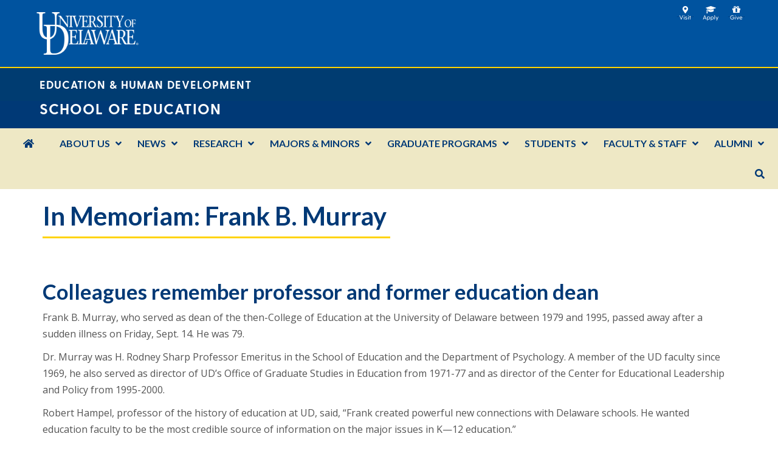

--- FILE ---
content_type: text/html; charset=UTF-8
request_url: https://www.education.udel.edu/2018/09/28/in-memoriam-frank-b-murray/
body_size: 24302
content:
<!DOCTYPE html>
<!--[if lt IE 7 ]>
<html lang="en-US" class="no-js ie ie6 ie-lte7 ie-lte8 ie-lte9"><![endif]-->
<!--[if IE 7 ]>
<html lang="en-US" class="no-js ie ie7 ie-lte7 ie-lte8 ie-lte9"><![endif]-->
<!--[if IE 8 ]>
<html lang="en-US" class="no-js ie ie8 ie-lte8 ie-lte9"><![endif]-->
<!--[if IE 9 ]>
<html lang="en-US" class="no-js ie ie9 ie-lte9"><![endif]-->
<!--[if (gt IE 9)|!(IE)]><!-->
<html lang="en-US" class="no-js"><!--<![endif]-->
<head>
	<meta charset="UTF-8" />
	<meta name="viewport" content="width=device-width, initial-scale=1.0">
	<meta http-equiv="X-UA-Compatible" content="IE=edge">

	<link rel="profile" href="http://gmpg.org/xfn/11" />
  <link rel="apple-touch-icon-precomposed" sizes="152x152" href="https://www.education.udel.edu/wp-content/themes/cehd-toolset/images/apple-touch-icon.png">
	<!--<link rel="pingback" href="" />-->

	<meta name='robots' content='index, follow, max-image-preview:large, max-snippet:-1, max-video-preview:-1' />

	<!-- This site is optimized with the Yoast SEO plugin v26.7 - https://yoast.com/wordpress/plugins/seo/ -->
	<title>In Memoriam: Frank B. Murray - School of Education</title>
	<link rel="canonical" href="https://www.education.udel.edu/2018/09/28/in-memoriam-frank-b-murray/" />
	<meta property="og:locale" content="en_US" />
	<meta property="og:type" content="article" />
	<meta property="og:title" content="In Memoriam: Frank B. Murray - School of Education" />
	<meta property="og:description" content="Colleagues remember professor and former education dean Frank B. Murray, who served as dean of the then-College of Education at the University of Delaware between 1979 and 1995, passed away after a sudden illness on Friday, Sept. 14. He was 79. Dr. Murray was H. Rodney Sharp Professor Emeritus in the School of Education and [&hellip;]" />
	<meta property="og:url" content="https://www.education.udel.edu/2018/09/28/in-memoriam-frank-b-murray/" />
	<meta property="og:site_name" content="School of Education" />
	<meta property="article:published_time" content="2018-09-28T15:39:41+00:00" />
	<meta property="article:modified_time" content="2019-05-03T15:24:34+00:00" />
	<meta property="og:image" content="https://www.education.udel.edu/wp-content/uploads/2018/09/F-Murray-horiz.jpg" />
	<meta property="og:image:width" content="600" />
	<meta property="og:image:height" content="484" />
	<meta property="og:image:type" content="image/jpeg" />
	<meta name="author" content="Aneysha de Coteau" />
	<meta name="twitter:card" content="summary_large_image" />
	<meta name="twitter:label1" content="Written by" />
	<meta name="twitter:data1" content="Aneysha de Coteau" />
	<meta name="twitter:label2" content="Est. reading time" />
	<meta name="twitter:data2" content="4 minutes" />
	<script type="application/ld+json" class="yoast-schema-graph">{"@context":"https://schema.org","@graph":[{"@type":"Article","@id":"https://www.education.udel.edu/2018/09/28/in-memoriam-frank-b-murray/#article","isPartOf":{"@id":"https://www.education.udel.edu/2018/09/28/in-memoriam-frank-b-murray/"},"author":{"name":"Aneysha de Coteau","@id":"https://www.education.udel.edu/#/schema/person/4916ab2833846416e857b81029162e4d"},"headline":"In Memoriam: Frank B. Murray","datePublished":"2018-09-28T15:39:41+00:00","dateModified":"2019-05-03T15:24:34+00:00","mainEntityOfPage":{"@id":"https://www.education.udel.edu/2018/09/28/in-memoriam-frank-b-murray/"},"wordCount":893,"image":{"@id":"https://www.education.udel.edu/2018/09/28/in-memoriam-frank-b-murray/#primaryimage"},"thumbnailUrl":"https://www.education.udel.edu/wp-content/uploads/2018/09/F-Murray-horiz.jpg","articleSection":["Faculty News","News"],"inLanguage":"en-US"},{"@type":"WebPage","@id":"https://www.education.udel.edu/2018/09/28/in-memoriam-frank-b-murray/","url":"https://www.education.udel.edu/2018/09/28/in-memoriam-frank-b-murray/","name":"In Memoriam: Frank B. Murray - School of Education","isPartOf":{"@id":"https://www.education.udel.edu/#website"},"primaryImageOfPage":{"@id":"https://www.education.udel.edu/2018/09/28/in-memoriam-frank-b-murray/#primaryimage"},"image":{"@id":"https://www.education.udel.edu/2018/09/28/in-memoriam-frank-b-murray/#primaryimage"},"thumbnailUrl":"https://www.education.udel.edu/wp-content/uploads/2018/09/F-Murray-horiz.jpg","datePublished":"2018-09-28T15:39:41+00:00","dateModified":"2019-05-03T15:24:34+00:00","author":{"@id":"https://www.education.udel.edu/#/schema/person/4916ab2833846416e857b81029162e4d"},"breadcrumb":{"@id":"https://www.education.udel.edu/2018/09/28/in-memoriam-frank-b-murray/#breadcrumb"},"inLanguage":"en-US","potentialAction":[{"@type":"ReadAction","target":["https://www.education.udel.edu/2018/09/28/in-memoriam-frank-b-murray/"]}]},{"@type":"ImageObject","inLanguage":"en-US","@id":"https://www.education.udel.edu/2018/09/28/in-memoriam-frank-b-murray/#primaryimage","url":"https://www.education.udel.edu/wp-content/uploads/2018/09/F-Murray-horiz.jpg","contentUrl":"https://www.education.udel.edu/wp-content/uploads/2018/09/F-Murray-horiz.jpg","width":600,"height":484,"caption":"Frank Murray"},{"@type":"BreadcrumbList","@id":"https://www.education.udel.edu/2018/09/28/in-memoriam-frank-b-murray/#breadcrumb","itemListElement":[{"@type":"ListItem","position":1,"name":"Home","item":"https://www.education.udel.edu/"},{"@type":"ListItem","position":2,"name":"In Memoriam: Frank B. Murray"}]},{"@type":"WebSite","@id":"https://www.education.udel.edu/#website","url":"https://www.education.udel.edu/","name":"School of Education","description":"College of Education and Human Development","potentialAction":[{"@type":"SearchAction","target":{"@type":"EntryPoint","urlTemplate":"https://www.education.udel.edu/?s={search_term_string}"},"query-input":{"@type":"PropertyValueSpecification","valueRequired":true,"valueName":"search_term_string"}}],"inLanguage":"en-US"},{"@type":"Person","@id":"https://www.education.udel.edu/#/schema/person/4916ab2833846416e857b81029162e4d","name":"Aneysha de Coteau","image":{"@type":"ImageObject","inLanguage":"en-US","@id":"https://www.education.udel.edu/#/schema/person/image/","url":"https://secure.gravatar.com/avatar/fc1048daf116bbe89dae0b64d802e3ce9c07e28dfc793a3cbeba1b8ee9bf2913?s=96&d=mm&r=g","contentUrl":"https://secure.gravatar.com/avatar/fc1048daf116bbe89dae0b64d802e3ce9c07e28dfc793a3cbeba1b8ee9bf2913?s=96&d=mm&r=g","caption":"Aneysha de Coteau"},"url":"https://www.education.udel.edu/author/aneysha-de-coteau/"}]}</script>
	<!-- / Yoast SEO plugin. -->


<link rel='dns-prefetch' href='//maxcdn.bootstrapcdn.com' />
<link rel='dns-prefetch' href='//fonts.googleapis.com' />
<link rel="alternate" type="application/rss+xml" title="School of Education &raquo; Feed" href="https://www.education.udel.edu/feed/" />
<link rel="alternate" type="application/rss+xml" title="School of Education &raquo; Comments Feed" href="https://www.education.udel.edu/comments/feed/" />
		<!-- This site uses the Google Analytics by MonsterInsights plugin v9.11.1 - Using Analytics tracking - https://www.monsterinsights.com/ -->
							<script src="//www.googletagmanager.com/gtag/js?id=G-S71WS4D9ER"  data-cfasync="false" data-wpfc-render="false" type="text/javascript" async></script>
			<script data-cfasync="false" data-wpfc-render="false" type="text/javascript">
				var mi_version = '9.11.1';
				var mi_track_user = true;
				var mi_no_track_reason = '';
								var MonsterInsightsDefaultLocations = {"page_location":"https:\/\/www.education.udel.edu\/2018\/09\/28\/in-memoriam-frank-b-murray\/"};
								if ( typeof MonsterInsightsPrivacyGuardFilter === 'function' ) {
					var MonsterInsightsLocations = (typeof MonsterInsightsExcludeQuery === 'object') ? MonsterInsightsPrivacyGuardFilter( MonsterInsightsExcludeQuery ) : MonsterInsightsPrivacyGuardFilter( MonsterInsightsDefaultLocations );
				} else {
					var MonsterInsightsLocations = (typeof MonsterInsightsExcludeQuery === 'object') ? MonsterInsightsExcludeQuery : MonsterInsightsDefaultLocations;
				}

								var disableStrs = [
										'ga-disable-G-S71WS4D9ER',
									];

				/* Function to detect opted out users */
				function __gtagTrackerIsOptedOut() {
					for (var index = 0; index < disableStrs.length; index++) {
						if (document.cookie.indexOf(disableStrs[index] + '=true') > -1) {
							return true;
						}
					}

					return false;
				}

				/* Disable tracking if the opt-out cookie exists. */
				if (__gtagTrackerIsOptedOut()) {
					for (var index = 0; index < disableStrs.length; index++) {
						window[disableStrs[index]] = true;
					}
				}

				/* Opt-out function */
				function __gtagTrackerOptout() {
					for (var index = 0; index < disableStrs.length; index++) {
						document.cookie = disableStrs[index] + '=true; expires=Thu, 31 Dec 2099 23:59:59 UTC; path=/';
						window[disableStrs[index]] = true;
					}
				}

				if ('undefined' === typeof gaOptout) {
					function gaOptout() {
						__gtagTrackerOptout();
					}
				}
								window.dataLayer = window.dataLayer || [];

				window.MonsterInsightsDualTracker = {
					helpers: {},
					trackers: {},
				};
				if (mi_track_user) {
					function __gtagDataLayer() {
						dataLayer.push(arguments);
					}

					function __gtagTracker(type, name, parameters) {
						if (!parameters) {
							parameters = {};
						}

						if (parameters.send_to) {
							__gtagDataLayer.apply(null, arguments);
							return;
						}

						if (type === 'event') {
														parameters.send_to = monsterinsights_frontend.v4_id;
							var hookName = name;
							if (typeof parameters['event_category'] !== 'undefined') {
								hookName = parameters['event_category'] + ':' + name;
							}

							if (typeof MonsterInsightsDualTracker.trackers[hookName] !== 'undefined') {
								MonsterInsightsDualTracker.trackers[hookName](parameters);
							} else {
								__gtagDataLayer('event', name, parameters);
							}
							
						} else {
							__gtagDataLayer.apply(null, arguments);
						}
					}

					__gtagTracker('js', new Date());
					__gtagTracker('set', {
						'developer_id.dZGIzZG': true,
											});
					if ( MonsterInsightsLocations.page_location ) {
						__gtagTracker('set', MonsterInsightsLocations);
					}
										__gtagTracker('config', 'G-S71WS4D9ER', {"forceSSL":"true"} );
										window.gtag = __gtagTracker;										(function () {
						/* https://developers.google.com/analytics/devguides/collection/analyticsjs/ */
						/* ga and __gaTracker compatibility shim. */
						var noopfn = function () {
							return null;
						};
						var newtracker = function () {
							return new Tracker();
						};
						var Tracker = function () {
							return null;
						};
						var p = Tracker.prototype;
						p.get = noopfn;
						p.set = noopfn;
						p.send = function () {
							var args = Array.prototype.slice.call(arguments);
							args.unshift('send');
							__gaTracker.apply(null, args);
						};
						var __gaTracker = function () {
							var len = arguments.length;
							if (len === 0) {
								return;
							}
							var f = arguments[len - 1];
							if (typeof f !== 'object' || f === null || typeof f.hitCallback !== 'function') {
								if ('send' === arguments[0]) {
									var hitConverted, hitObject = false, action;
									if ('event' === arguments[1]) {
										if ('undefined' !== typeof arguments[3]) {
											hitObject = {
												'eventAction': arguments[3],
												'eventCategory': arguments[2],
												'eventLabel': arguments[4],
												'value': arguments[5] ? arguments[5] : 1,
											}
										}
									}
									if ('pageview' === arguments[1]) {
										if ('undefined' !== typeof arguments[2]) {
											hitObject = {
												'eventAction': 'page_view',
												'page_path': arguments[2],
											}
										}
									}
									if (typeof arguments[2] === 'object') {
										hitObject = arguments[2];
									}
									if (typeof arguments[5] === 'object') {
										Object.assign(hitObject, arguments[5]);
									}
									if ('undefined' !== typeof arguments[1].hitType) {
										hitObject = arguments[1];
										if ('pageview' === hitObject.hitType) {
											hitObject.eventAction = 'page_view';
										}
									}
									if (hitObject) {
										action = 'timing' === arguments[1].hitType ? 'timing_complete' : hitObject.eventAction;
										hitConverted = mapArgs(hitObject);
										__gtagTracker('event', action, hitConverted);
									}
								}
								return;
							}

							function mapArgs(args) {
								var arg, hit = {};
								var gaMap = {
									'eventCategory': 'event_category',
									'eventAction': 'event_action',
									'eventLabel': 'event_label',
									'eventValue': 'event_value',
									'nonInteraction': 'non_interaction',
									'timingCategory': 'event_category',
									'timingVar': 'name',
									'timingValue': 'value',
									'timingLabel': 'event_label',
									'page': 'page_path',
									'location': 'page_location',
									'title': 'page_title',
									'referrer' : 'page_referrer',
								};
								for (arg in args) {
																		if (!(!args.hasOwnProperty(arg) || !gaMap.hasOwnProperty(arg))) {
										hit[gaMap[arg]] = args[arg];
									} else {
										hit[arg] = args[arg];
									}
								}
								return hit;
							}

							try {
								f.hitCallback();
							} catch (ex) {
							}
						};
						__gaTracker.create = newtracker;
						__gaTracker.getByName = newtracker;
						__gaTracker.getAll = function () {
							return [];
						};
						__gaTracker.remove = noopfn;
						__gaTracker.loaded = true;
						window['__gaTracker'] = __gaTracker;
					})();
									} else {
										console.log("");
					(function () {
						function __gtagTracker() {
							return null;
						}

						window['__gtagTracker'] = __gtagTracker;
						window['gtag'] = __gtagTracker;
					})();
									}
			</script>
							<!-- / Google Analytics by MonsterInsights -->
		<style id='wp-img-auto-sizes-contain-inline-css' type='text/css'>
img:is([sizes=auto i],[sizes^="auto," i]){contain-intrinsic-size:3000px 1500px}
/*# sourceURL=wp-img-auto-sizes-contain-inline-css */
</style>
<link rel='stylesheet' id='font-awesome-css' href='//maxcdn.bootstrapcdn.com/font-awesome/4.7.0/css/font-awesome.min.css?ver=5.2.0' type='text/css' media='all' />
<style id='wp-emoji-styles-inline-css' type='text/css'>

	img.wp-smiley, img.emoji {
		display: inline !important;
		border: none !important;
		box-shadow: none !important;
		height: 1em !important;
		width: 1em !important;
		margin: 0 0.07em !important;
		vertical-align: -0.1em !important;
		background: none !important;
		padding: 0 !important;
	}
/*# sourceURL=wp-emoji-styles-inline-css */
</style>
<link rel='stylesheet' id='wp-block-library-css' href='https://www.education.udel.edu/wp-includes/css/dist/block-library/style.min.css?ver=6.9' type='text/css' media='all' />
<style id='global-styles-inline-css' type='text/css'>
:root{--wp--preset--aspect-ratio--square: 1;--wp--preset--aspect-ratio--4-3: 4/3;--wp--preset--aspect-ratio--3-4: 3/4;--wp--preset--aspect-ratio--3-2: 3/2;--wp--preset--aspect-ratio--2-3: 2/3;--wp--preset--aspect-ratio--16-9: 16/9;--wp--preset--aspect-ratio--9-16: 9/16;--wp--preset--color--black: #000000;--wp--preset--color--cyan-bluish-gray: #abb8c3;--wp--preset--color--white: #ffffff;--wp--preset--color--pale-pink: #f78da7;--wp--preset--color--vivid-red: #cf2e2e;--wp--preset--color--luminous-vivid-orange: #ff6900;--wp--preset--color--luminous-vivid-amber: #fcb900;--wp--preset--color--light-green-cyan: #7bdcb5;--wp--preset--color--vivid-green-cyan: #00d084;--wp--preset--color--pale-cyan-blue: #8ed1fc;--wp--preset--color--vivid-cyan-blue: #0693e3;--wp--preset--color--vivid-purple: #9b51e0;--wp--preset--gradient--vivid-cyan-blue-to-vivid-purple: linear-gradient(135deg,rgb(6,147,227) 0%,rgb(155,81,224) 100%);--wp--preset--gradient--light-green-cyan-to-vivid-green-cyan: linear-gradient(135deg,rgb(122,220,180) 0%,rgb(0,208,130) 100%);--wp--preset--gradient--luminous-vivid-amber-to-luminous-vivid-orange: linear-gradient(135deg,rgb(252,185,0) 0%,rgb(255,105,0) 100%);--wp--preset--gradient--luminous-vivid-orange-to-vivid-red: linear-gradient(135deg,rgb(255,105,0) 0%,rgb(207,46,46) 100%);--wp--preset--gradient--very-light-gray-to-cyan-bluish-gray: linear-gradient(135deg,rgb(238,238,238) 0%,rgb(169,184,195) 100%);--wp--preset--gradient--cool-to-warm-spectrum: linear-gradient(135deg,rgb(74,234,220) 0%,rgb(151,120,209) 20%,rgb(207,42,186) 40%,rgb(238,44,130) 60%,rgb(251,105,98) 80%,rgb(254,248,76) 100%);--wp--preset--gradient--blush-light-purple: linear-gradient(135deg,rgb(255,206,236) 0%,rgb(152,150,240) 100%);--wp--preset--gradient--blush-bordeaux: linear-gradient(135deg,rgb(254,205,165) 0%,rgb(254,45,45) 50%,rgb(107,0,62) 100%);--wp--preset--gradient--luminous-dusk: linear-gradient(135deg,rgb(255,203,112) 0%,rgb(199,81,192) 50%,rgb(65,88,208) 100%);--wp--preset--gradient--pale-ocean: linear-gradient(135deg,rgb(255,245,203) 0%,rgb(182,227,212) 50%,rgb(51,167,181) 100%);--wp--preset--gradient--electric-grass: linear-gradient(135deg,rgb(202,248,128) 0%,rgb(113,206,126) 100%);--wp--preset--gradient--midnight: linear-gradient(135deg,rgb(2,3,129) 0%,rgb(40,116,252) 100%);--wp--preset--font-size--small: 13px;--wp--preset--font-size--medium: 20px;--wp--preset--font-size--large: 36px;--wp--preset--font-size--x-large: 42px;--wp--preset--spacing--20: 0.44rem;--wp--preset--spacing--30: 0.67rem;--wp--preset--spacing--40: 1rem;--wp--preset--spacing--50: 1.5rem;--wp--preset--spacing--60: 2.25rem;--wp--preset--spacing--70: 3.38rem;--wp--preset--spacing--80: 5.06rem;--wp--preset--shadow--natural: 6px 6px 9px rgba(0, 0, 0, 0.2);--wp--preset--shadow--deep: 12px 12px 50px rgba(0, 0, 0, 0.4);--wp--preset--shadow--sharp: 6px 6px 0px rgba(0, 0, 0, 0.2);--wp--preset--shadow--outlined: 6px 6px 0px -3px rgb(255, 255, 255), 6px 6px rgb(0, 0, 0);--wp--preset--shadow--crisp: 6px 6px 0px rgb(0, 0, 0);}:where(.is-layout-flex){gap: 0.5em;}:where(.is-layout-grid){gap: 0.5em;}body .is-layout-flex{display: flex;}.is-layout-flex{flex-wrap: wrap;align-items: center;}.is-layout-flex > :is(*, div){margin: 0;}body .is-layout-grid{display: grid;}.is-layout-grid > :is(*, div){margin: 0;}:where(.wp-block-columns.is-layout-flex){gap: 2em;}:where(.wp-block-columns.is-layout-grid){gap: 2em;}:where(.wp-block-post-template.is-layout-flex){gap: 1.25em;}:where(.wp-block-post-template.is-layout-grid){gap: 1.25em;}.has-black-color{color: var(--wp--preset--color--black) !important;}.has-cyan-bluish-gray-color{color: var(--wp--preset--color--cyan-bluish-gray) !important;}.has-white-color{color: var(--wp--preset--color--white) !important;}.has-pale-pink-color{color: var(--wp--preset--color--pale-pink) !important;}.has-vivid-red-color{color: var(--wp--preset--color--vivid-red) !important;}.has-luminous-vivid-orange-color{color: var(--wp--preset--color--luminous-vivid-orange) !important;}.has-luminous-vivid-amber-color{color: var(--wp--preset--color--luminous-vivid-amber) !important;}.has-light-green-cyan-color{color: var(--wp--preset--color--light-green-cyan) !important;}.has-vivid-green-cyan-color{color: var(--wp--preset--color--vivid-green-cyan) !important;}.has-pale-cyan-blue-color{color: var(--wp--preset--color--pale-cyan-blue) !important;}.has-vivid-cyan-blue-color{color: var(--wp--preset--color--vivid-cyan-blue) !important;}.has-vivid-purple-color{color: var(--wp--preset--color--vivid-purple) !important;}.has-black-background-color{background-color: var(--wp--preset--color--black) !important;}.has-cyan-bluish-gray-background-color{background-color: var(--wp--preset--color--cyan-bluish-gray) !important;}.has-white-background-color{background-color: var(--wp--preset--color--white) !important;}.has-pale-pink-background-color{background-color: var(--wp--preset--color--pale-pink) !important;}.has-vivid-red-background-color{background-color: var(--wp--preset--color--vivid-red) !important;}.has-luminous-vivid-orange-background-color{background-color: var(--wp--preset--color--luminous-vivid-orange) !important;}.has-luminous-vivid-amber-background-color{background-color: var(--wp--preset--color--luminous-vivid-amber) !important;}.has-light-green-cyan-background-color{background-color: var(--wp--preset--color--light-green-cyan) !important;}.has-vivid-green-cyan-background-color{background-color: var(--wp--preset--color--vivid-green-cyan) !important;}.has-pale-cyan-blue-background-color{background-color: var(--wp--preset--color--pale-cyan-blue) !important;}.has-vivid-cyan-blue-background-color{background-color: var(--wp--preset--color--vivid-cyan-blue) !important;}.has-vivid-purple-background-color{background-color: var(--wp--preset--color--vivid-purple) !important;}.has-black-border-color{border-color: var(--wp--preset--color--black) !important;}.has-cyan-bluish-gray-border-color{border-color: var(--wp--preset--color--cyan-bluish-gray) !important;}.has-white-border-color{border-color: var(--wp--preset--color--white) !important;}.has-pale-pink-border-color{border-color: var(--wp--preset--color--pale-pink) !important;}.has-vivid-red-border-color{border-color: var(--wp--preset--color--vivid-red) !important;}.has-luminous-vivid-orange-border-color{border-color: var(--wp--preset--color--luminous-vivid-orange) !important;}.has-luminous-vivid-amber-border-color{border-color: var(--wp--preset--color--luminous-vivid-amber) !important;}.has-light-green-cyan-border-color{border-color: var(--wp--preset--color--light-green-cyan) !important;}.has-vivid-green-cyan-border-color{border-color: var(--wp--preset--color--vivid-green-cyan) !important;}.has-pale-cyan-blue-border-color{border-color: var(--wp--preset--color--pale-cyan-blue) !important;}.has-vivid-cyan-blue-border-color{border-color: var(--wp--preset--color--vivid-cyan-blue) !important;}.has-vivid-purple-border-color{border-color: var(--wp--preset--color--vivid-purple) !important;}.has-vivid-cyan-blue-to-vivid-purple-gradient-background{background: var(--wp--preset--gradient--vivid-cyan-blue-to-vivid-purple) !important;}.has-light-green-cyan-to-vivid-green-cyan-gradient-background{background: var(--wp--preset--gradient--light-green-cyan-to-vivid-green-cyan) !important;}.has-luminous-vivid-amber-to-luminous-vivid-orange-gradient-background{background: var(--wp--preset--gradient--luminous-vivid-amber-to-luminous-vivid-orange) !important;}.has-luminous-vivid-orange-to-vivid-red-gradient-background{background: var(--wp--preset--gradient--luminous-vivid-orange-to-vivid-red) !important;}.has-very-light-gray-to-cyan-bluish-gray-gradient-background{background: var(--wp--preset--gradient--very-light-gray-to-cyan-bluish-gray) !important;}.has-cool-to-warm-spectrum-gradient-background{background: var(--wp--preset--gradient--cool-to-warm-spectrum) !important;}.has-blush-light-purple-gradient-background{background: var(--wp--preset--gradient--blush-light-purple) !important;}.has-blush-bordeaux-gradient-background{background: var(--wp--preset--gradient--blush-bordeaux) !important;}.has-luminous-dusk-gradient-background{background: var(--wp--preset--gradient--luminous-dusk) !important;}.has-pale-ocean-gradient-background{background: var(--wp--preset--gradient--pale-ocean) !important;}.has-electric-grass-gradient-background{background: var(--wp--preset--gradient--electric-grass) !important;}.has-midnight-gradient-background{background: var(--wp--preset--gradient--midnight) !important;}.has-small-font-size{font-size: var(--wp--preset--font-size--small) !important;}.has-medium-font-size{font-size: var(--wp--preset--font-size--medium) !important;}.has-large-font-size{font-size: var(--wp--preset--font-size--large) !important;}.has-x-large-font-size{font-size: var(--wp--preset--font-size--x-large) !important;}
/*# sourceURL=global-styles-inline-css */
</style>

<style id='classic-theme-styles-inline-css' type='text/css'>
/*! This file is auto-generated */
.wp-block-button__link{color:#fff;background-color:#32373c;border-radius:9999px;box-shadow:none;text-decoration:none;padding:calc(.667em + 2px) calc(1.333em + 2px);font-size:1.125em}.wp-block-file__button{background:#32373c;color:#fff;text-decoration:none}
/*# sourceURL=/wp-includes/css/classic-themes.min.css */
</style>
<link rel='stylesheet' id='mediaelement-css' href='https://www.education.udel.edu/wp-includes/js/mediaelement/mediaelementplayer-legacy.min.css?ver=4.2.17' type='text/css' media='all' />
<link rel='stylesheet' id='wp-mediaelement-css' href='https://www.education.udel.edu/wp-includes/js/mediaelement/wp-mediaelement.min.css?ver=6.9' type='text/css' media='all' />
<link rel='stylesheet' id='view_editor_gutenberg_frontend_assets-css' href='https://www.education.udel.edu/wp-content/plugins/wp-views/public/css/views-frontend.css?ver=3.6.21' type='text/css' media='all' />
<style id='view_editor_gutenberg_frontend_assets-inline-css' type='text/css'>
.wpv-sort-list-dropdown.wpv-sort-list-dropdown-style-default > span.wpv-sort-list,.wpv-sort-list-dropdown.wpv-sort-list-dropdown-style-default .wpv-sort-list-item {border-color: #cdcdcd;}.wpv-sort-list-dropdown.wpv-sort-list-dropdown-style-default .wpv-sort-list-item a {color: #444;background-color: #fff;}.wpv-sort-list-dropdown.wpv-sort-list-dropdown-style-default a:hover,.wpv-sort-list-dropdown.wpv-sort-list-dropdown-style-default a:focus {color: #000;background-color: #eee;}.wpv-sort-list-dropdown.wpv-sort-list-dropdown-style-default .wpv-sort-list-item.wpv-sort-list-current a {color: #000;background-color: #eee;}
.wpv-sort-list-dropdown.wpv-sort-list-dropdown-style-default > span.wpv-sort-list,.wpv-sort-list-dropdown.wpv-sort-list-dropdown-style-default .wpv-sort-list-item {border-color: #cdcdcd;}.wpv-sort-list-dropdown.wpv-sort-list-dropdown-style-default .wpv-sort-list-item a {color: #444;background-color: #fff;}.wpv-sort-list-dropdown.wpv-sort-list-dropdown-style-default a:hover,.wpv-sort-list-dropdown.wpv-sort-list-dropdown-style-default a:focus {color: #000;background-color: #eee;}.wpv-sort-list-dropdown.wpv-sort-list-dropdown-style-default .wpv-sort-list-item.wpv-sort-list-current a {color: #000;background-color: #eee;}.wpv-sort-list-dropdown.wpv-sort-list-dropdown-style-grey > span.wpv-sort-list,.wpv-sort-list-dropdown.wpv-sort-list-dropdown-style-grey .wpv-sort-list-item {border-color: #cdcdcd;}.wpv-sort-list-dropdown.wpv-sort-list-dropdown-style-grey .wpv-sort-list-item a {color: #444;background-color: #eeeeee;}.wpv-sort-list-dropdown.wpv-sort-list-dropdown-style-grey a:hover,.wpv-sort-list-dropdown.wpv-sort-list-dropdown-style-grey a:focus {color: #000;background-color: #e5e5e5;}.wpv-sort-list-dropdown.wpv-sort-list-dropdown-style-grey .wpv-sort-list-item.wpv-sort-list-current a {color: #000;background-color: #e5e5e5;}
.wpv-sort-list-dropdown.wpv-sort-list-dropdown-style-default > span.wpv-sort-list,.wpv-sort-list-dropdown.wpv-sort-list-dropdown-style-default .wpv-sort-list-item {border-color: #cdcdcd;}.wpv-sort-list-dropdown.wpv-sort-list-dropdown-style-default .wpv-sort-list-item a {color: #444;background-color: #fff;}.wpv-sort-list-dropdown.wpv-sort-list-dropdown-style-default a:hover,.wpv-sort-list-dropdown.wpv-sort-list-dropdown-style-default a:focus {color: #000;background-color: #eee;}.wpv-sort-list-dropdown.wpv-sort-list-dropdown-style-default .wpv-sort-list-item.wpv-sort-list-current a {color: #000;background-color: #eee;}.wpv-sort-list-dropdown.wpv-sort-list-dropdown-style-grey > span.wpv-sort-list,.wpv-sort-list-dropdown.wpv-sort-list-dropdown-style-grey .wpv-sort-list-item {border-color: #cdcdcd;}.wpv-sort-list-dropdown.wpv-sort-list-dropdown-style-grey .wpv-sort-list-item a {color: #444;background-color: #eeeeee;}.wpv-sort-list-dropdown.wpv-sort-list-dropdown-style-grey a:hover,.wpv-sort-list-dropdown.wpv-sort-list-dropdown-style-grey a:focus {color: #000;background-color: #e5e5e5;}.wpv-sort-list-dropdown.wpv-sort-list-dropdown-style-grey .wpv-sort-list-item.wpv-sort-list-current a {color: #000;background-color: #e5e5e5;}.wpv-sort-list-dropdown.wpv-sort-list-dropdown-style-blue > span.wpv-sort-list,.wpv-sort-list-dropdown.wpv-sort-list-dropdown-style-blue .wpv-sort-list-item {border-color: #0099cc;}.wpv-sort-list-dropdown.wpv-sort-list-dropdown-style-blue .wpv-sort-list-item a {color: #444;background-color: #cbddeb;}.wpv-sort-list-dropdown.wpv-sort-list-dropdown-style-blue a:hover,.wpv-sort-list-dropdown.wpv-sort-list-dropdown-style-blue a:focus {color: #000;background-color: #95bedd;}.wpv-sort-list-dropdown.wpv-sort-list-dropdown-style-blue .wpv-sort-list-item.wpv-sort-list-current a {color: #000;background-color: #95bedd;}
/*# sourceURL=view_editor_gutenberg_frontend_assets-inline-css */
</style>
<link rel='stylesheet' id='ctf_styles-css' href='https://www.education.udel.edu/wp-content/plugins/custom-twitter-feeds/css/ctf-styles.min.css?ver=2.3.1' type='text/css' media='all' />
<link rel='stylesheet' id='ubermenu-lato-css' href='//fonts.googleapis.com/css?family=Lato%3A%2C300%2C400%2C700&#038;ver=6.9' type='text/css' media='all' />
<link rel='stylesheet' id='bootstrap_css-css' href='https://www.education.udel.edu/wp-content/themes/toolset-starter/bootstrap/css/bootstrap.min.css' type='text/css' media='all' />
<link rel='stylesheet' id='font_awesome-css' href='//maxcdn.bootstrapcdn.com/font-awesome/4.4.0/css/font-awesome.min.css' type='text/css' media='all' />
<link rel='stylesheet' id='open-sans-css' href='//fonts.googleapis.com/css?family=Open+Sans%3A300italic%2C400italic%2C600italic%2C700italic%2C800italic%2C400%2C300%2C600%2C700%2C800&#038;subset=latin%2Clatin-ext&#038;ver=6.9' type='text/css' media='all' />
<link rel='stylesheet' id='menu-cells-front-end-css' href='https://www.education.udel.edu/wp-content/plugins/layouts/resources/css/cell-menu-css.css?ver=2.6.17' type='text/css' media='screen' />
<link rel='stylesheet' id='toolset-notifications-css-css' href='https://www.education.udel.edu/wp-content/plugins/wp-views/vendor/toolset/toolset-common/res/css/toolset-notifications.css?ver=4.5.0' type='text/css' media='screen' />
<link rel='stylesheet' id='ddl-front-end-css' href='https://www.education.udel.edu/wp-content/plugins/layouts/resources/css/ddl-front-end.css?ver=2.6.17' type='text/css' media='screen' />
<link rel='stylesheet' id='toolset-common-css' href='https://www.education.udel.edu/wp-content/plugins/wp-views/vendor/toolset/toolset-common/res/css/toolset-common.css?ver=4.5.0' type='text/css' media='screen' />
<link rel='stylesheet' id='wp-pagenavi-css' href='https://www.education.udel.edu/wp-content/plugins/wp-pagenavi/pagenavi-css.css?ver=2.70' type='text/css' media='all' />
<link rel='stylesheet' id='ubermenu-css' href='https://www.education.udel.edu/wp-content/plugins/ubermenu/pro/assets/css/ubermenu.min.css?ver=3.8.5' type='text/css' media='all' />
<link rel='stylesheet' id='ubermenu-font-awesome-all-css' href='https://www.education.udel.edu/wp-content/plugins/ubermenu/assets/fontawesome/css/all.min.css?ver=6.9' type='text/css' media='all' />
<link rel='stylesheet' id='main-css' href='https://www.education.udel.edu/wp-content/themes/toolset-starter/style.css' type='text/css' media='all' />
<link rel='stylesheet' id='child-style-css' href='https://www.education.udel.edu/wp-content/themes/cehd-toolset/style.css' type='text/css' media='all' />
<link rel='stylesheet' id='ref_customizer-css' href='https://www.education.udel.edu/wp-admin/admin-ajax.php?action=ref_dynamic_css' type='text/css' media='all' />
<script type="text/javascript" src="https://www.education.udel.edu/wp-content/plugins/wp-views/vendor/toolset/common-es/public/toolset-common-es-frontend.js?ver=175000" id="toolset-common-es-frontend-js"></script>
<script type="text/javascript" src="https://www.education.udel.edu/wp-includes/js/jquery/jquery.min.js?ver=3.7.1" id="jquery-core-js"></script>
<script type="text/javascript" src="https://www.education.udel.edu/wp-includes/js/jquery/jquery-migrate.min.js?ver=3.4.1" id="jquery-migrate-js"></script>
<script type="text/javascript" src="https://www.education.udel.edu/wp-content/plugins/google-analytics-for-wordpress/assets/js/frontend-gtag.min.js?ver=9.11.1" id="monsterinsights-frontend-script-js" async="async" data-wp-strategy="async"></script>
<script data-cfasync="false" data-wpfc-render="false" type="text/javascript" id='monsterinsights-frontend-script-js-extra'>/* <![CDATA[ */
var monsterinsights_frontend = {"js_events_tracking":"true","download_extensions":"doc,pdf,ppt,zip,xls,docx,pptx,xlsx","inbound_paths":"[]","home_url":"https:\/\/www.education.udel.edu","hash_tracking":"false","v4_id":"G-S71WS4D9ER"};/* ]]> */
</script>
<script type="text/javascript" id="ddl-layouts-frontend-js-extra">
/* <![CDATA[ */
var DDLayout_fe_settings = {"DDL_JS":{"css_framework":"bootstrap-3","DEBUG":false}};
//# sourceURL=ddl-layouts-frontend-js-extra
/* ]]> */
</script>
<script type="text/javascript" src="https://www.education.udel.edu/wp-content/plugins/layouts/resources/js/ddl-layouts-frontend.js?ver=2.6.17" id="ddl-layouts-frontend-js"></script>
<link rel="EditURI" type="application/rsd+xml" title="RSD" href="https://www.education.udel.edu/xmlrpc.php?rsd" />
<meta name="generator" content="WordPress 6.9" />
<link rel='shortlink' href='https://www.education.udel.edu/?p=14328' />
<!-- start Simple Custom CSS and JS -->
<script type="text/javascript">
/* Default comment here */ 
(function($) {

	var tabs =  $(".tabs li a");
  
	tabs.click(function() {
		var content = this.hash.replace('/','');
		tabs.removeClass("active");
		$(this).addClass("active");
    $("#content").find('p').hide();
    $(content).fadeIn(200);
	});

})(jQuery);

jQuery( document ).ready(function() {
        jQuery('.steele-sessions .panel-collapse').removeClass('in');
        jQuery('.steele-sessions .panel-title > a').addClass('collapsed');
});

jQuery( document ).ready(function() {
        jQuery('.dera-buttons .panel-collapse').removeClass('in');
        jQuery('.dera-buttons .panel-title > a').addClass('collapsed');
});

jQuery( document ).ready(function() {
        jQuery('.start-closed .panel-collapse').removeClass('in');
        jQuery('.start-closed .panel-title > a').addClass('collapsed');
});</script>
<!-- end Simple Custom CSS and JS -->
<!-- start Simple Custom CSS and JS -->
<!-- Add HTML code to the header or the footer.

For example, you can use the following code for loading the jQuery library from Google CDN:
<script src="https://ajax.googleapis.com/ajax/libs/jquery/3.4.1/jquery.min.js"></script>

or the following one for loading the Bootstrap library from MaxCDN:
<link rel="stylesheet" href="https://stackpath.bootstrapcdn.com/bootstrap/4.3.1/css/bootstrap.min.css" integrity="sha384-ggOyR0iXCbMQv3Xipma34MD+dH/1fQ784/j6cY/iJTQUOhcWr7x9JvoRxT2MZw1T" crossorigin="anonymous">

-- End of the comment --> 

<script async="async" src="https://grad-admissions.udel.edu/ping">/**/</script>
<!-- end Simple Custom CSS and JS -->

<link rel='stylesheet' id='16519-css' href='//www.education.udel.edu/wp-content/uploads/custom-css-js/16519.css?v=1043' type="text/css" media='all' />
<style id="ubermenu-custom-generated-css">
/** Font Awesome 4 Compatibility **/
.fa{font-style:normal;font-variant:normal;font-weight:normal;font-family:FontAwesome;}

/** UberMenu Custom Menu Styles (Customizer) **/
/* main */
 .ubermenu-main.ubermenu-transition-fade .ubermenu-item .ubermenu-submenu-drop { margin-top:0; }
 .ubermenu-main .ubermenu-item-level-0 > .ubermenu-target { font-size:1.3em; text-transform:uppercase; color:#ffffff; }
 .ubermenu.ubermenu-main .ubermenu-item-level-0:hover > .ubermenu-target, .ubermenu-main .ubermenu-item-level-0.ubermenu-active > .ubermenu-target { color:#000000; background:#ffffff; }
 .ubermenu-main .ubermenu-item-level-0.ubermenu-current-menu-item > .ubermenu-target, .ubermenu-main .ubermenu-item-level-0.ubermenu-current-menu-parent > .ubermenu-target, .ubermenu-main .ubermenu-item-level-0.ubermenu-current-menu-ancestor > .ubermenu-target { color:#000000; background:#ffffff; }
 .ubermenu-main .ubermenu-item.ubermenu-item-level-0 > .ubermenu-highlight { background:#ffffff; }
 .ubermenu-main .ubermenu-submenu.ubermenu-submenu-drop { background-color:#ffffff; }
 .ubermenu-main .ubermenu-submenu .ubermenu-highlight { color:#e0e0e0; }
 .ubermenu-responsive-toggle.ubermenu-responsive-toggle-main:hover { color:#ffffff; }
 .ubermenu-main, .ubermenu-main .ubermenu-target, .ubermenu-main .ubermenu-nav .ubermenu-item-level-0 .ubermenu-target, .ubermenu-main div, .ubermenu-main p, .ubermenu-main input { font-family:'Lato', sans-serif; font-weight:700; }


/** UberMenu Custom Menu Item Styles (Menu Item Settings) **/
/* 13195 */  .ubermenu .ubermenu-submenu.ubermenu-submenu-id-13195 { min-width:1px; }
/* 13196 */  .ubermenu .ubermenu-submenu.ubermenu-submenu-id-13196 { min-width:1px; }
/* 13435 */  .ubermenu .ubermenu-submenu.ubermenu-submenu-id-13435 { min-width:1px; }
/* 13439 */  .ubermenu .ubermenu-submenu.ubermenu-submenu-id-13439 { min-width:1px; }
/* 13440 */  .ubermenu .ubermenu-submenu.ubermenu-submenu-id-13440 { min-width:1px; }
/* 13438 */  .ubermenu .ubermenu-submenu.ubermenu-submenu-id-13438 { min-width:1px; }
/* 13436 */  .ubermenu .ubermenu-submenu.ubermenu-submenu-id-13436 { min-width:1px; }
/* 16000 */  .ubermenu .ubermenu-submenu.ubermenu-submenu-id-16000 { min-width:1px; }

/* Status: Loaded from Transient */

</style> <script> window.addEventListener("load",function(){ var c={script:false,link:false}; function ls(s) { if(!['script','link'].includes(s)||c[s]){return;}c[s]=true; var d=document,f=d.getElementsByTagName(s)[0],j=d.createElement(s); if(s==='script'){j.async=true;j.src='https://www.education.udel.edu/wp-content/plugins/wp-views/vendor/toolset/blocks/public/js/frontend.js?v=1.6.17';}else{ j.rel='stylesheet';j.href='https://www.education.udel.edu/wp-content/plugins/wp-views/vendor/toolset/blocks/public/css/style.css?v=1.6.17';} f.parentNode.insertBefore(j, f); }; function ex(){ls('script');ls('link')} window.addEventListener("scroll", ex, {once: true}); if (('IntersectionObserver' in window) && ('IntersectionObserverEntry' in window) && ('intersectionRatio' in window.IntersectionObserverEntry.prototype)) { var i = 0, fb = document.querySelectorAll("[class^='tb-']"), o = new IntersectionObserver(es => { es.forEach(e => { o.unobserve(e.target); if (e.intersectionRatio > 0) { ex();o.disconnect();}else{ i++;if(fb.length>i){o.observe(fb[i])}} }) }); if (fb.length) { o.observe(fb[i]) } } }) </script>
	<noscript>
		<link rel="stylesheet" href="https://www.education.udel.edu/wp-content/plugins/wp-views/vendor/toolset/blocks/public/css/style.css">
	</noscript><link rel="icon" href="https://www.education.udel.edu/wp-content/uploads/2020/08/cropped-udel-logo-32x32.png" sizes="32x32" />
<link rel="icon" href="https://www.education.udel.edu/wp-content/uploads/2020/08/cropped-udel-logo-192x192.png" sizes="192x192" />
<link rel="apple-touch-icon" href="https://www.education.udel.edu/wp-content/uploads/2020/08/cropped-udel-logo-180x180.png" />
<meta name="msapplication-TileImage" content="https://www.education.udel.edu/wp-content/uploads/2020/08/cropped-udel-logo-270x270.png" />
	<!--[if lt IE 9]>
				<script src="https://www.education.udel.edu/wp-content/themes/toolset-starter/js/html5shiv.js" type="text/javascript"></script>
				<script src="https://www.education.udel.edu/wp-content/themes/toolset-starter/js/selectivizr.min.js" type="text/javascript"></script>
				<script src="https://www.education.udel.edu/wp-content/themes/toolset-starter/js/respond.min.js" type="text/javascript"></script>
	<![endif]--></head>
<body class="wp-singular post-template-default single single-post postid-14328 single-format-standard wp-theme-toolset-starter wp-child-theme-cehd-toolset post-in-memoriam-frank-b-murray">
		<!-- UD HEADER -->
	<div id="skip-menu" role="navigation" aria-label="Skip Navigation">
		<a class="skipnavLink" title="Skip to Content" href="#skipTo" tabindex="1" onFocus="showSkipNav();" onBlur="hideSkipNav();">Skip to Content</a>
	</div>
	<header id="udHeader">
		<div id="udHeaderContainer">
						<div id="udHeaderMenu" class="udHeaderMenu hide">
        <ul>
										<li>
						<a href="http://www.udel.edu/about/visit/?utm_source=college&utm_medium=icon&utm_campaign=header_visit" aria-label="Visit UD"><img title="Visit" src="https://www.education.udel.edu/wp-content/themes/cehd-toolset/images/visit.png" target="_self" alt="Visit"></a>
					</li>
					<li>
						<a href="http://www.udel.edu/apply/?utm_source=college&utm_medium=icon&utm_campaign=header_apply" aria-label="Apply to UD"><img title="Apply" src="https://www.education.udel.edu/wp-content/themes/cehd-toolset/images/apply.png" target="_self" alt="Apply"></a>
					</li>
					<li>
						<a href="http://www.udel.edu/alumni-friends/give/?utm_source=college&utm_medium=icon&utm_campaign=header_give" aria-label="Give to UD"><img title="Give" src="https://www.education.udel.edu/wp-content/themes/cehd-toolset/images/give.png" target="_self" alt="Give"></a>
					</li>
														</ul>
			</div>
					<div id="udHeaderWrapper">
				<a href="http://www.udel.edu" id="udHeaderLogo"><img src="https://www.education.udel.edu/wp-content/themes/cehd-toolset/images/logo-udel.png" alt="University of Delaware" class="img-responsive"/></a>
							</div>
		</div>
	</header>
		<div id="udHeader-collegeOuterWrapper" role="banner">
		<div id="udHeader-collegeBar">
			<div id="udHeader-collegeWrapper">
				<div id="udHeader-collegeName"><a href="http://www.cehd.udel.edu">Education & Human Development</a></div>
			</div>
		</div>
	</div>
<!-- END UD HEADER -->
  <main>
                <header class="full-bg site-title"  >
                <div class="container ddl-remove-bs-padding">
                <div class="row">
                <h1 class="col-sm-12 college-header"><script type="text/javascript">
_linkedin_partner_id = "1170812";
window._linkedin_data_partner_ids = window._linkedin_data_partner_ids || [];
window._linkedin_data_partner_ids.push(_linkedin_partner_id);
</script><script type="text/javascript">
(function(){var s = document.getElementsByTagName("script")[0];
var b = document.createElement("script");
b.type = "text/javascript";b.async = true;
b.src = "https://snap.licdn.com/li.lms-analytics/insight.min.js";
s.parentNode.insertBefore(b, s);})();
</script>
<noscript>
<img decoding="async" class="img-responsive"   style="display:none;" alt="" src="https://px.ads.linkedin.com/collect/?pid=1170812&#038;fmt=gif" />
</noscript>
School of Education</h1></div></div></header>                <div class="container-fluid ">
                <div class="ddl-full-width-row row menu-container"  >
                <div class="col-sm-12  widget-cell"><div class="widget ubermenu_navigation_widget-class">
<!-- UberMenu [Configuration:main] [Theme Loc:header-menu] [Integration:auto] -->
<a class="ubermenu-responsive-toggle ubermenu-responsive-toggle-main ubermenu-skin-none ubermenu-loc-header-menu ubermenu-responsive-toggle-content-align-left ubermenu-responsive-toggle-align-full " tabindex="0" data-ubermenu-target="ubermenu-main-182-header-menu-2"   aria-label="Toggle Primary Navigation"><span class="fas fa-bars" ></span>Main Menu</a><nav id="ubermenu-main-182-header-menu-2" class="ubermenu ubermenu-nojs ubermenu-main ubermenu-menu-182 ubermenu-loc-header-menu ubermenu-responsive ubermenu-responsive-default ubermenu-responsive-collapse ubermenu-horizontal ubermenu-transition-none ubermenu-trigger-hover_intent ubermenu-skin-none  ubermenu-bar-align-full ubermenu-items-align-center ubermenu-bound ubermenu-disable-submenu-scroll ubermenu-sub-indicators ubermenu-sub-indicators-align-text ubermenu-retractors-responsive ubermenu-submenu-indicator-closes"><ul id="ubermenu-nav-main-182-header-menu" class="ubermenu-nav" data-title="Primary Navigation"><li id="menu-item-10705" class="mob-ud-links ubermenu-item ubermenu-item-type-custom ubermenu-item-object-ubermenu-custom ubermenu-item-level-0 ubermenu-column ubermenu-column-full ubermenu-hide-desktop"><div class="ubermenu-content-block ubermenu-custom-content ubermenu-custom-content-padded"><div class="content_block" id="custom_post_widget-10706"><p style="text-align: center;"><a href="http://www.udel.edu/visit" target="_blank" rel="noopener"><img src="https://www.education.udel.edu/wp-content/themes/cehd-toolset/images/visit-darker.png" alt="Visit UD!" class="alignnone size-full wp-image-10714" width="27" height="25"></a><a href="http://www.udel.edu/apply" target="_blank" rel="noopener"><img src="https://www.education.udel.edu/wp-content/themes/cehd-toolset/images/apply-darker.png" alt="Apply To UD!" class="alignnone size-full wp-image-10709" width="27" height="25"></a><a href="http://www.udel.edu/give" target="_blank" rel="noopener"><img src="https://www.education.udel.edu/wp-content/themes/cehd-toolset/images/give-darker.png" alt="Give to UD!" class="alignnone size-full wp-image-10711" width="27" height="25"></a></p></div></div></li><li id="menu-item-13497" class="sr_text ubermenu-item ubermenu-item-type-post_type ubermenu-item-object-page ubermenu-item-home ubermenu-item-13497 ubermenu-item-level-0 ubermenu-column ubermenu-column-auto" ><a class="ubermenu-target ubermenu-target-with-icon ubermenu-item-layout-default ubermenu-item-layout-icon_left" href="https://www.education.udel.edu/" tabindex="0"><span class="ubermenu-icon fas fa-home" ></span><span class="ubermenu-target-title ubermenu-target-text">Home</span></a></li><li id="menu-item-13195" class="ubermenu-item ubermenu-item-type-custom ubermenu-item-object-custom ubermenu-item-has-children ubermenu-item-13195 ubermenu-item-level-0 ubermenu-column ubermenu-column-auto ubermenu-has-submenu-drop ubermenu-has-submenu-mega" ><span class="ubermenu-target ubermenu-item-layout-default ubermenu-item-layout-text_only" tabindex="0"><span class="ubermenu-target-title ubermenu-target-text">About Us</span><span class='ubermenu-sub-indicator fas fa-angle-down'></span></span><ul  class="ubermenu-submenu ubermenu-submenu-id-13195 ubermenu-submenu-type-auto ubermenu-submenu-type-mega ubermenu-submenu-drop ubermenu-submenu-align-center ubermenu-autoclear"  ><li id="menu-item-13923" class="ubermenu-item ubermenu-item-type-post_type ubermenu-item-object-page ubermenu-item-13923 ubermenu-item-auto ubermenu-item-header ubermenu-item-level-1 ubermenu-column ubermenu-column-full" ><a class="ubermenu-target ubermenu-item-layout-default ubermenu-item-layout-text_only" href="https://www.education.udel.edu/directors-welcome/"><span class="ubermenu-target-title ubermenu-target-text">Director’s Welcome</span></a></li><li id="menu-item-13924" class="ubermenu-item ubermenu-item-type-custom ubermenu-item-object-custom ubermenu-item-13924 ubermenu-item-auto ubermenu-item-header ubermenu-item-level-1 ubermenu-column ubermenu-column-full" ><a class="ubermenu-target ubermenu-item-layout-default ubermenu-item-layout-text_only" href="https://www.cehd.udel.edu/about/awards/"><span class="ubermenu-target-title ubermenu-target-text">Awards &#038; Accreditations</span></a></li><li id="menu-item-13441" class="ubermenu-item ubermenu-item-type-post_type ubermenu-item-object-page ubermenu-item-13441 ubermenu-item-auto ubermenu-item-header ubermenu-item-level-1 ubermenu-column ubermenu-column-full" ><a class="ubermenu-target ubermenu-item-layout-default ubermenu-item-layout-text_only" href="https://www.education.udel.edu/contact-us/"><span class="ubermenu-target-title ubermenu-target-text">Contact Us</span></a></li><li id="menu-item-17223" class="ubermenu-item ubermenu-item-type-post_type ubermenu-item-object-page ubermenu-item-17223 ubermenu-item-auto ubermenu-item-header ubermenu-item-level-1 ubermenu-column ubermenu-column-full" ><a class="ubermenu-target ubermenu-item-layout-default ubermenu-item-layout-text_only" href="https://www.education.udel.edu/support-the-school-of-education/"><span class="ubermenu-target-title ubermenu-target-text">Make A Gift</span></a></li><li class="ubermenu-retractor ubermenu-retractor-mobile"><span class="fas fa-times"></span> Close</li></ul></li><li id="menu-item-13196" class="ubermenu-item ubermenu-item-type-custom ubermenu-item-object-custom ubermenu-item-has-children ubermenu-item-13196 ubermenu-item-level-0 ubermenu-column ubermenu-column-auto ubermenu-has-submenu-drop ubermenu-has-submenu-mega" ><span class="ubermenu-target ubermenu-item-layout-default ubermenu-item-layout-text_only" tabindex="0"><span class="ubermenu-target-title ubermenu-target-text">News</span><span class='ubermenu-sub-indicator fas fa-angle-down'></span></span><ul  class="ubermenu-submenu ubermenu-submenu-id-13196 ubermenu-submenu-type-auto ubermenu-submenu-type-mega ubermenu-submenu-drop ubermenu-submenu-align-center ubermenu-autoclear"  ><li id="menu-item-13583" class="ubermenu-item ubermenu-item-type-taxonomy ubermenu-item-object-category ubermenu-current-post-ancestor ubermenu-current-menu-parent ubermenu-current-post-parent ubermenu-item-13583 ubermenu-item-auto ubermenu-item-header ubermenu-item-level-1 ubermenu-column ubermenu-column-full" ><a class="ubermenu-target ubermenu-item-layout-default ubermenu-item-layout-text_only" href="https://www.education.udel.edu/category/news/"><span class="ubermenu-target-title ubermenu-target-text">News</span></a></li><li id="menu-item-15317" class="ubermenu-item ubermenu-item-type-post_type ubermenu-item-object-page ubermenu-item-15317 ubermenu-item-auto ubermenu-item-header ubermenu-item-level-1 ubermenu-column ubermenu-column-full" ><a class="ubermenu-target ubermenu-item-layout-default ubermenu-item-layout-text_only" href="https://www.education.udel.edu/colloquium-series/"><span class="ubermenu-target-title ubermenu-target-text">Colloquium Series</span></a></li><li class="ubermenu-retractor ubermenu-retractor-mobile"><span class="fas fa-times"></span> Close</li></ul></li><li id="menu-item-13435" class="ubermenu-item ubermenu-item-type-custom ubermenu-item-object-custom ubermenu-item-has-children ubermenu-item-13435 ubermenu-item-level-0 ubermenu-column ubermenu-column-auto ubermenu-has-submenu-drop ubermenu-has-submenu-mega" ><span class="ubermenu-target ubermenu-item-layout-default ubermenu-item-layout-text_only" tabindex="0"><span class="ubermenu-target-title ubermenu-target-text">Research</span><span class='ubermenu-sub-indicator fas fa-angle-down'></span></span><ul  class="ubermenu-submenu ubermenu-submenu-id-13435 ubermenu-submenu-type-auto ubermenu-submenu-type-mega ubermenu-submenu-drop ubermenu-submenu-align-center ubermenu-autoclear"  ><li id="menu-item-15272" class="ubermenu-item ubermenu-item-type-custom ubermenu-item-object-custom ubermenu-item-15272 ubermenu-item-auto ubermenu-item-header ubermenu-item-level-1 ubermenu-column ubermenu-column-full" ><a class="ubermenu-target ubermenu-item-layout-default ubermenu-item-layout-text_only" href="http://www.education.udel.edu/research/"><span class="ubermenu-target-title ubermenu-target-text">Research</span></a></li><li id="menu-item-13445" class="ubermenu-item ubermenu-item-type-post_type ubermenu-item-object-page ubermenu-item-13445 ubermenu-item-auto ubermenu-item-header ubermenu-item-level-1 ubermenu-column ubermenu-column-full" ><a class="ubermenu-target ubermenu-item-layout-default ubermenu-item-layout-text_only" href="https://www.education.udel.edu/human-subjects-review/"><span class="ubermenu-target-title ubermenu-target-text">Human Subjects</span></a></li><li class="ubermenu-retractor ubermenu-retractor-mobile"><span class="fas fa-times"></span> Close</li></ul></li><li id="menu-item-13436" class="ubermenu-item ubermenu-item-type-custom ubermenu-item-object-custom ubermenu-item-has-children ubermenu-item-13436 ubermenu-item-level-0 ubermenu-column ubermenu-column-auto ubermenu-has-submenu-drop ubermenu-has-submenu-mega" ><span class="ubermenu-target ubermenu-item-layout-default ubermenu-item-layout-text_only" tabindex="0"><span class="ubermenu-target-title ubermenu-target-text">Majors &#038; Minors</span><span class='ubermenu-sub-indicator fas fa-angle-down'></span></span><ul  class="ubermenu-submenu ubermenu-submenu-id-13436 ubermenu-submenu-type-auto ubermenu-submenu-type-mega ubermenu-submenu-drop ubermenu-submenu-align-center"  ><li id="menu-item-15323" class="ubermenu-item ubermenu-item-type-post_type ubermenu-item-object-page ubermenu-item-has-children ubermenu-item-15323 ubermenu-item-auto ubermenu-item-header ubermenu-item-level-1 ubermenu-column ubermenu-column-auto ubermenu-has-submenu-stack" ><a class="ubermenu-target ubermenu-item-layout-default ubermenu-item-layout-text_only" href="https://www.education.udel.edu/major-and-minors/"><span class="ubermenu-target-title ubermenu-target-text">Major and Minors</span></a><ul  class="ubermenu-submenu ubermenu-submenu-id-15323 ubermenu-submenu-type-auto ubermenu-submenu-type-stack"  ><li id="menu-item-13446" class="ubermenu-item ubermenu-item-type-post_type ubermenu-item-object-page ubermenu-item-13446 ubermenu-item-auto ubermenu-item-normal ubermenu-item-level-2 ubermenu-column ubermenu-column-auto" ><a class="ubermenu-target ubermenu-item-layout-default ubermenu-item-layout-text_only" href="https://www.education.udel.edu/teachereducation/"><span class="ubermenu-target-title ubermenu-target-text">Elementary and Middle School Teacher Education</span></a></li><li id="menu-item-13491" class="ubermenu-item ubermenu-item-type-post_type ubermenu-item-object-page ubermenu-item-13491 ubermenu-item-auto ubermenu-item-normal ubermenu-item-level-2 ubermenu-column ubermenu-column-auto" ><a class="ubermenu-target ubermenu-item-layout-default ubermenu-item-layout-text_only" href="https://www.education.udel.edu/aaeme/"><span class="ubermenu-target-title ubermenu-target-text">Elementary and Middle School Teacher Education Associate in Arts</span></a></li><li id="menu-item-22641" class="ubermenu-item ubermenu-item-type-custom ubermenu-item-object-custom ubermenu-item-22641 ubermenu-item-auto ubermenu-item-normal ubermenu-item-level-2 ubermenu-column ubermenu-column-auto" ><a class="ubermenu-target ubermenu-item-layout-default ubermenu-item-layout-text_only" href="https://www.udel.edu/home/pathways/education/"><span class="ubermenu-target-title ubermenu-target-text">Pathways to a Degree in Education</span></a></li><li id="menu-item-15883" class="ubermenu-item ubermenu-item-type-post_type ubermenu-item-object-page ubermenu-item-15883 ubermenu-item-auto ubermenu-item-normal ubermenu-item-level-2 ubermenu-column ubermenu-column-auto" ><a class="ubermenu-target ubermenu-item-layout-default ubermenu-item-layout-text_only" href="https://www.education.udel.edu/apply-to-the-major/"><span class="ubermenu-target-title ubermenu-target-text">Apply to the Major</span></a></li><li id="menu-item-15884" class="ubermenu-item ubermenu-item-type-post_type ubermenu-item-object-page ubermenu-item-15884 ubermenu-item-auto ubermenu-item-normal ubermenu-item-level-2 ubermenu-column ubermenu-column-auto" ><a class="ubermenu-target ubermenu-item-layout-default ubermenu-item-layout-text_only" href="https://www.education.udel.edu/switch-to-the-major/"><span class="ubermenu-target-title ubermenu-target-text">Switch to the Major</span></a></li></ul></li><li id="menu-item-13492" class="ubermenu-item ubermenu-item-type-post_type ubermenu-item-object-page ubermenu-item-has-children ubermenu-item-13492 ubermenu-item-auto ubermenu-item-header ubermenu-item-level-1 ubermenu-column ubermenu-column-auto ubermenu-has-submenu-stack" ><a class="ubermenu-target ubermenu-item-layout-default ubermenu-item-layout-text_only" href="https://www.education.udel.edu/ed-studies-minor/"><span class="ubermenu-target-title ubermenu-target-text">Educational Studies Minor</span></a><ul  class="ubermenu-submenu ubermenu-submenu-id-13492 ubermenu-submenu-type-auto ubermenu-submenu-type-stack"  ><li id="menu-item-13493" class="ubermenu-item ubermenu-item-type-post_type ubermenu-item-object-page ubermenu-item-13493 ubermenu-item-auto ubermenu-item-normal ubermenu-item-level-2 ubermenu-column ubermenu-column-auto" ><a class="ubermenu-target ubermenu-item-layout-default ubermenu-item-layout-text_only" href="https://www.education.udel.edu/ed-tech-minor/"><span class="ubermenu-target-title ubermenu-target-text">Educational Technology Minor</span></a></li><li id="menu-item-13494" class="ubermenu-item ubermenu-item-type-post_type ubermenu-item-object-page ubermenu-item-13494 ubermenu-item-auto ubermenu-item-normal ubermenu-item-level-2 ubermenu-column ubermenu-column-auto" ><a class="ubermenu-target ubermenu-item-layout-default ubermenu-item-layout-text_only" href="https://www.education.udel.edu/race-culture-minor/"><span class="ubermenu-target-title ubermenu-target-text">Race, Culture and Equity in Education Minor</span></a></li></ul></li><li class="ubermenu-retractor ubermenu-retractor-mobile"><span class="fas fa-times"></span> Close</li></ul></li><li id="menu-item-13437" class="ubermenu-item ubermenu-item-type-custom ubermenu-item-object-custom ubermenu-item-has-children ubermenu-item-13437 ubermenu-item-level-0 ubermenu-column ubermenu-column-auto ubermenu-has-submenu-drop ubermenu-has-submenu-mega" ><span class="ubermenu-target ubermenu-item-layout-default ubermenu-item-layout-text_only" tabindex="0"><span class="ubermenu-target-title ubermenu-target-text">Graduate Programs</span><span class='ubermenu-sub-indicator fas fa-angle-down'></span></span><ul  class="ubermenu-submenu ubermenu-submenu-id-13437 ubermenu-submenu-type-auto ubermenu-submenu-type-mega ubermenu-submenu-drop ubermenu-submenu-align-center"  ><li id="menu-item-13447" class="ubermenu-item ubermenu-item-type-post_type ubermenu-item-object-page ubermenu-item-has-children ubermenu-item-13447 ubermenu-item-auto ubermenu-item-header ubermenu-item-level-1 ubermenu-column ubermenu-column-auto ubermenu-has-submenu-stack" ><a class="ubermenu-target ubermenu-item-layout-default ubermenu-item-layout-text_only" href="https://www.education.udel.edu/overview-of-programs/"><span class="ubermenu-target-title ubermenu-target-text">Overview of Graduate Programs</span></a><ul  class="ubermenu-submenu ubermenu-submenu-id-13447 ubermenu-submenu-type-auto ubermenu-submenu-type-stack"  ><li id="menu-item-21854" class="ubermenu-item ubermenu-item-type-post_type ubermenu-item-object-page ubermenu-item-21854 ubermenu-item-auto ubermenu-item-normal ubermenu-item-level-2 ubermenu-column ubermenu-column-auto" ><a class="ubermenu-target ubermenu-item-layout-default ubermenu-item-layout-text_only" href="https://www.education.udel.edu/masters/edtech/"><span class="ubermenu-target-title ubermenu-target-text">M.Ed. in Educational Technology</span></a></li><li id="menu-item-21855" class="ubermenu-item ubermenu-item-type-post_type ubermenu-item-object-page ubermenu-item-21855 ubermenu-item-auto ubermenu-item-normal ubermenu-item-level-2 ubermenu-column ubermenu-column-auto" ><a class="ubermenu-target ubermenu-item-layout-default ubermenu-item-layout-text_only" href="https://www.education.udel.edu/masters/exceptional-children-and-youth/"><span class="ubermenu-target-title ubermenu-target-text">M.Ed. in Teaching Students with Disabilities</span></a></li><li id="menu-item-21852" class="ubermenu-item ubermenu-item-type-post_type ubermenu-item-object-page ubermenu-item-21852 ubermenu-item-auto ubermenu-item-normal ubermenu-item-level-2 ubermenu-column ubermenu-column-auto" ><a class="ubermenu-target ubermenu-item-layout-default ubermenu-item-layout-text_only" href="https://www.education.udel.edu/masters/school-psychology/"><span class="ubermenu-target-title ubermenu-target-text">M.A./Ed.S. in School Psychology</span></a></li><li id="menu-item-21853" class="ubermenu-item ubermenu-item-type-post_type ubermenu-item-object-page ubermenu-item-21853 ubermenu-item-auto ubermenu-item-normal ubermenu-item-level-2 ubermenu-column ubermenu-column-auto" ><a class="ubermenu-target ubermenu-item-layout-default ubermenu-item-layout-text_only" href="https://www.education.udel.edu/masters/tesl/"><span class="ubermenu-target-title ubermenu-target-text">M.A. in Teaching English as a Second Language</span></a></li><li id="menu-item-13451" class="ubermenu-item ubermenu-item-type-post_type ubermenu-item-object-page ubermenu-item-13451 ubermenu-item-auto ubermenu-item-normal ubermenu-item-level-2 ubermenu-column ubermenu-column-auto" ><a class="ubermenu-target ubermenu-item-layout-default ubermenu-item-layout-text_only" href="https://www.education.udel.edu/courses-of-study/"><span class="ubermenu-target-title ubermenu-target-text">Courses of Study</span></a></li></ul></li><li id="menu-item-13448" class="ubermenu-item ubermenu-item-type-post_type ubermenu-item-object-page ubermenu-item-has-children ubermenu-item-13448 ubermenu-item-auto ubermenu-item-header ubermenu-item-level-1 ubermenu-column ubermenu-column-auto ubermenu-has-submenu-stack" ><a class="ubermenu-target ubermenu-item-layout-default ubermenu-item-layout-text_only" href="https://www.education.udel.edu/masters/"><span class="ubermenu-target-title ubermenu-target-text">Master’s &#038; Specialist Programs</span></a><ul  class="ubermenu-submenu ubermenu-submenu-id-13448 ubermenu-submenu-type-auto ubermenu-submenu-type-stack"  ><li id="menu-item-13453" class="ubermenu-item ubermenu-item-type-post_type ubermenu-item-object-page ubermenu-item-has-children ubermenu-item-13453 ubermenu-item-auto ubermenu-item-normal ubermenu-item-level-2 ubermenu-column ubermenu-column-auto ubermenu-has-submenu-stack" ><a class="ubermenu-target ubermenu-item-layout-default ubermenu-item-layout-text_only" href="https://www.education.udel.edu/masters/online/"><span class="ubermenu-target-title ubermenu-target-text">Online Master’s Programs</span></a><ul  class="ubermenu-submenu ubermenu-submenu-id-13453 ubermenu-submenu-type-auto ubermenu-submenu-type-stack"  ><li id="menu-item-21858" class="ubermenu-item ubermenu-item-type-post_type ubermenu-item-object-page ubermenu-item-21858 ubermenu-item-auto ubermenu-item-normal ubermenu-item-level-3 ubermenu-column ubermenu-column-auto" ><a class="ubermenu-target ubermenu-item-layout-default ubermenu-item-layout-text_only" href="https://www.education.udel.edu/masters/edtech/"><span class="ubermenu-target-title ubermenu-target-text">M.Ed. in Educational Technology</span></a></li><li id="menu-item-21859" class="ubermenu-item ubermenu-item-type-custom ubermenu-item-object-custom ubermenu-item-21859 ubermenu-item-auto ubermenu-item-normal ubermenu-item-level-3 ubermenu-column ubermenu-column-auto" ><a class="ubermenu-target ubermenu-item-layout-default ubermenu-item-layout-text_only" href="https://www.udel.edu/academics/colleges/grad/prospective-students/programs/interdisciplinary/interdisciplinary-evaluation-science/"><span class="ubermenu-target-title ubermenu-target-text">M.S. in Evaluation Science</span></a></li><li id="menu-item-21856" class="ubermenu-item ubermenu-item-type-post_type ubermenu-item-object-page ubermenu-item-21856 ubermenu-item-auto ubermenu-item-normal ubermenu-item-level-3 ubermenu-column ubermenu-column-auto" ><a class="ubermenu-target ubermenu-item-layout-default ubermenu-item-layout-text_only" href="https://www.education.udel.edu/masters/literacy/"><span class="ubermenu-target-title ubermenu-target-text">M.Ed. in Literacy</span></a></li><li id="menu-item-21857" class="ubermenu-item ubermenu-item-type-post_type ubermenu-item-object-page ubermenu-item-21857 ubermenu-item-auto ubermenu-item-normal ubermenu-item-level-3 ubermenu-column ubermenu-column-auto" ><a class="ubermenu-target ubermenu-item-layout-default ubermenu-item-layout-text_only" href="https://www.education.udel.edu/masters/teacher-leadership/"><span class="ubermenu-target-title ubermenu-target-text">M.Ed. in Teacher Leadership</span></a></li></ul></li></ul></li><li id="menu-item-13449" class="ubermenu-item ubermenu-item-type-post_type ubermenu-item-object-page ubermenu-item-has-children ubermenu-item-13449 ubermenu-item-auto ubermenu-item-header ubermenu-item-level-1 ubermenu-column ubermenu-column-auto ubermenu-has-submenu-stack" ><a class="ubermenu-target ubermenu-item-layout-default ubermenu-item-layout-text_only" href="https://www.education.udel.edu/doctoral/"><span class="ubermenu-target-title ubermenu-target-text">Doctoral Programs</span></a><ul  class="ubermenu-submenu ubermenu-submenu-id-13449 ubermenu-submenu-type-auto ubermenu-submenu-type-stack"  ><li id="menu-item-13456" class="ubermenu-item ubermenu-item-type-post_type ubermenu-item-object-page ubermenu-item-13456 ubermenu-item-auto ubermenu-item-normal ubermenu-item-level-2 ubermenu-column ubermenu-column-auto" ><a class="ubermenu-target ubermenu-item-layout-default ubermenu-item-layout-text_only" href="https://www.education.udel.edu/doctoral/phd/"><span class="ubermenu-target-title ubermenu-target-text">Ph.D. in Education</span></a></li><li id="menu-item-17397" class="ubermenu-item ubermenu-item-type-post_type ubermenu-item-object-page ubermenu-item-17397 ubermenu-item-auto ubermenu-item-normal ubermenu-item-level-2 ubermenu-column ubermenu-column-auto" ><a class="ubermenu-target ubermenu-item-layout-default ubermenu-item-layout-text_only" href="https://www.education.udel.edu/doctoral/phd-esrm/"><span class="ubermenu-target-title ubermenu-target-text">Ph.D. in Educational Statistics and Research Methods</span></a></li><li id="menu-item-20255" class="ubermenu-item ubermenu-item-type-custom ubermenu-item-object-custom ubermenu-item-20255 ubermenu-item-auto ubermenu-item-normal ubermenu-item-level-2 ubermenu-column ubermenu-column-auto" ><a class="ubermenu-target ubermenu-item-layout-default ubermenu-item-layout-text_only" href="https://www.udel.edu/academics/colleges/grad/prospective-students/programs/interdisciplinary/education-and-social-policy/"><span class="ubermenu-target-title ubermenu-target-text">Ph.D. in Education and Social Policy</span></a></li><li id="menu-item-13454" class="ubermenu-item ubermenu-item-type-post_type ubermenu-item-object-page ubermenu-item-13454 ubermenu-item-auto ubermenu-item-normal ubermenu-item-level-2 ubermenu-column ubermenu-column-auto" ><a class="ubermenu-target ubermenu-item-layout-default ubermenu-item-layout-text_only" href="https://www.education.udel.edu/doctoral/edd/"><span class="ubermenu-target-title ubermenu-target-text">Ed.D. in Organizational Improvement for Educational Leaders</span></a></li></ul></li><li class="ubermenu-retractor ubermenu-retractor-mobile"><span class="fas fa-times"></span> Close</li></ul></li><li id="menu-item-13438" class="ubermenu-item ubermenu-item-type-custom ubermenu-item-object-custom ubermenu-item-has-children ubermenu-item-13438 ubermenu-item-level-0 ubermenu-column ubermenu-column-auto ubermenu-has-submenu-drop ubermenu-has-submenu-mega" ><span class="ubermenu-target ubermenu-item-layout-default ubermenu-item-layout-text_only" tabindex="0"><span class="ubermenu-target-title ubermenu-target-text">Students</span><span class='ubermenu-sub-indicator fas fa-angle-down'></span></span><ul  class="ubermenu-submenu ubermenu-submenu-id-13438 ubermenu-submenu-type-auto ubermenu-submenu-type-mega ubermenu-submenu-drop ubermenu-submenu-align-center"  ><li id="menu-item-13920" class="ubermenu-item ubermenu-item-type-custom ubermenu-item-object-custom ubermenu-item-has-children ubermenu-item-13920 ubermenu-item-auto ubermenu-item-header ubermenu-item-level-1 ubermenu-column ubermenu-column-auto ubermenu-has-submenu-stack" ><a class="ubermenu-target ubermenu-item-layout-default ubermenu-item-layout-text_only" href="https://www.cehd.udel.edu/students/prospective/"><span class="ubermenu-target-title ubermenu-target-text">Future Students</span></a><ul  class="ubermenu-submenu ubermenu-submenu-id-13920 ubermenu-submenu-type-auto ubermenu-submenu-type-stack"  ><li id="menu-item-22640" class="ubermenu-item ubermenu-item-type-custom ubermenu-item-object-custom ubermenu-item-22640 ubermenu-item-auto ubermenu-item-normal ubermenu-item-level-2 ubermenu-column ubermenu-column-auto" ><a class="ubermenu-target ubermenu-item-layout-default ubermenu-item-layout-text_only" href="https://www.udel.edu/home/pathways/education/"><span class="ubermenu-target-title ubermenu-target-text">Pathways to a Degree in Education</span></a></li><li id="menu-item-15131" class="ubermenu-item ubermenu-item-type-post_type ubermenu-item-object-page ubermenu-item-15131 ubermenu-item-auto ubermenu-item-normal ubermenu-item-level-2 ubermenu-column ubermenu-column-auto" ><a class="ubermenu-target ubermenu-item-layout-default ubermenu-item-layout-text_only" href="https://www.education.udel.edu/major-and-minors/"><span class="ubermenu-target-title ubermenu-target-text">Major and Minors</span></a></li><li id="menu-item-20288" class="ubermenu-item ubermenu-item-type-post_type ubermenu-item-object-page ubermenu-item-20288 ubermenu-item-auto ubermenu-item-normal ubermenu-item-level-2 ubermenu-column ubermenu-column-auto" ><a class="ubermenu-target ubermenu-item-layout-default ubermenu-item-layout-text_only" href="https://www.education.udel.edu/4-1/"><span class="ubermenu-target-title ubermenu-target-text">4+1 Tracks</span></a></li><li id="menu-item-13925" class="ubermenu-item ubermenu-item-type-post_type ubermenu-item-object-page ubermenu-item-13925 ubermenu-item-auto ubermenu-item-normal ubermenu-item-level-2 ubermenu-column ubermenu-column-auto" ><a class="ubermenu-target ubermenu-item-layout-default ubermenu-item-layout-text_only" href="https://www.education.udel.edu/overview-of-programs/"><span class="ubermenu-target-title ubermenu-target-text">Graduate Programs</span></a></li><li id="menu-item-13917" class="ubermenu-item ubermenu-item-type-custom ubermenu-item-object-custom ubermenu-item-13917 ubermenu-item-auto ubermenu-item-normal ubermenu-item-level-2 ubermenu-column ubermenu-column-auto" ><a class="ubermenu-target ubermenu-item-layout-default ubermenu-item-layout-text_only" href="https://www.cehd.udel.edu/students/scholarships/"><span class="ubermenu-target-title ubermenu-target-text">Scholarships</span></a></li><li id="menu-item-13926" class="ubermenu-item ubermenu-item-type-custom ubermenu-item-object-custom ubermenu-item-13926 ubermenu-item-auto ubermenu-item-normal ubermenu-item-level-2 ubermenu-column ubermenu-column-auto" ><a class="ubermenu-target ubermenu-item-layout-default ubermenu-item-layout-text_only" href="https://www.cehd.udel.edu/students/prospective/come-visit-us/"><span class="ubermenu-target-title ubermenu-target-text">Visit Us</span></a></li></ul></li><li id="menu-item-13936" class="ubermenu-item ubermenu-item-type-custom ubermenu-item-object-custom ubermenu-item-has-children ubermenu-item-13936 ubermenu-item-auto ubermenu-item-header ubermenu-item-level-1 ubermenu-column ubermenu-column-auto ubermenu-has-submenu-stack" ><a class="ubermenu-target ubermenu-item-layout-default ubermenu-item-layout-text_only" href="https://www.cehd.udel.edu/students/current/"><span class="ubermenu-target-title ubermenu-target-text">Undergrad Students</span></a><ul  class="ubermenu-submenu ubermenu-submenu-id-13936 ubermenu-submenu-type-auto ubermenu-submenu-type-stack"  ><li id="menu-item-13939" class="ubermenu-item ubermenu-item-type-custom ubermenu-item-object-custom ubermenu-item-13939 ubermenu-item-auto ubermenu-item-normal ubermenu-item-level-2 ubermenu-column ubermenu-column-auto" ><a class="ubermenu-target ubermenu-item-layout-default ubermenu-item-layout-text_only" href="https://www.cehd.udel.edu/students/current/academic-advisement/"><span class="ubermenu-target-title ubermenu-target-text">Academic Advisement</span></a></li><li id="menu-item-13940" class="ubermenu-item ubermenu-item-type-custom ubermenu-item-object-custom ubermenu-item-13940 ubermenu-item-auto ubermenu-item-normal ubermenu-item-level-2 ubermenu-column ubermenu-column-auto" ><a class="ubermenu-target ubermenu-item-layout-default ubermenu-item-layout-text_only" href="https://www.cehd.udel.edu/students/current/resources/"><span class="ubermenu-target-title ubermenu-target-text">Campus Resources</span></a></li><li id="menu-item-15405" class="ubermenu-item ubermenu-item-type-post_type ubermenu-item-object-page ubermenu-item-15405 ubermenu-item-auto ubermenu-item-normal ubermenu-item-level-2 ubermenu-column ubermenu-column-auto" ><a class="ubermenu-target ubermenu-item-layout-default ubermenu-item-layout-text_only" href="https://www.education.udel.edu/teachereducation/student-teaching/"><span class="ubermenu-target-title ubermenu-target-text">Student Teaching</span></a></li><li id="menu-item-13937" class="ubermenu-item ubermenu-item-type-custom ubermenu-item-object-custom ubermenu-item-13937 ubermenu-item-auto ubermenu-item-normal ubermenu-item-level-2 ubermenu-column ubermenu-column-auto" ><a class="ubermenu-target ubermenu-item-layout-default ubermenu-item-layout-text_only" href="https://www.cehd.udel.edu/students/current/studying-abroad/"><span class="ubermenu-target-title ubermenu-target-text">Studying Abroad</span></a></li></ul></li><li id="menu-item-15283" class="ubermenu-item ubermenu-item-type-custom ubermenu-item-object-custom ubermenu-item-has-children ubermenu-item-15283 ubermenu-item-auto ubermenu-item-header ubermenu-item-level-1 ubermenu-column ubermenu-column-auto ubermenu-has-submenu-stack" ><a class="ubermenu-target ubermenu-item-layout-default ubermenu-item-layout-text_only" href="https://www.cehd.udel.edu/students/grad-prog/resources-for-grad-students/"><span class="ubermenu-target-title ubermenu-target-text">Graduate Students</span></a><ul  class="ubermenu-submenu ubermenu-submenu-id-15283 ubermenu-submenu-type-auto ubermenu-submenu-type-stack"  ><li id="menu-item-21897" class="ubermenu-item ubermenu-item-type-post_type ubermenu-item-object-page ubermenu-item-21897 ubermenu-item-auto ubermenu-item-normal ubermenu-item-level-2 ubermenu-column ubermenu-column-auto" ><a class="ubermenu-target ubermenu-item-layout-default ubermenu-item-layout-text_only" href="https://www.education.udel.edu/home/resources/"><span class="ubermenu-target-title ubermenu-target-text">Graduate Student Resources &#038; Forms</span></a></li><li id="menu-item-15281" class="ubermenu-item ubermenu-item-type-post_type ubermenu-item-object-page ubermenu-item-15281 ubermenu-item-auto ubermenu-item-normal ubermenu-item-level-2 ubermenu-column ubermenu-column-auto" ><a class="ubermenu-target ubermenu-item-layout-default ubermenu-item-layout-text_only" href="https://www.education.udel.edu/grad-awards/"><span class="ubermenu-target-title ubermenu-target-text">Awards and Scholarships</span></a></li><li id="menu-item-15285" class="ubermenu-item ubermenu-item-type-post_type ubermenu-item-object-page ubermenu-item-15285 ubermenu-item-auto ubermenu-item-normal ubermenu-item-level-2 ubermenu-column ubermenu-column-auto" ><a class="ubermenu-target ubermenu-item-layout-default ubermenu-item-layout-text_only" href="https://www.education.udel.edu/phd-student-directory/"><span class="ubermenu-target-title ubermenu-target-text">PhD Student Directory</span></a></li><li id="menu-item-15719" class="ubermenu-item ubermenu-item-type-post_type ubermenu-item-object-page ubermenu-item-15719 ubermenu-item-auto ubermenu-item-normal ubermenu-item-level-2 ubermenu-column ubermenu-column-auto" ><a class="ubermenu-target ubermenu-item-layout-default ubermenu-item-layout-text_only" href="https://www.education.udel.edu/education-graduate-association/"><span class="ubermenu-target-title ubermenu-target-text">Education Graduate Association</span></a></li><li id="menu-item-15397" class="ubermenu-item ubermenu-item-type-post_type ubermenu-item-object-page ubermenu-item-15397 ubermenu-item-auto ubermenu-item-normal ubermenu-item-level-2 ubermenu-column ubermenu-column-auto" ><a class="ubermenu-target ubermenu-item-layout-default ubermenu-item-layout-text_only" href="https://www.education.udel.edu/grad-student-spotlights/"><span class="ubermenu-target-title ubermenu-target-text">Student Spotlights</span></a></li></ul></li><li class="ubermenu-retractor ubermenu-retractor-mobile"><span class="fas fa-times"></span> Close</li></ul></li><li id="menu-item-13439" class="ubermenu-item ubermenu-item-type-custom ubermenu-item-object-custom ubermenu-item-has-children ubermenu-item-13439 ubermenu-item-level-0 ubermenu-column ubermenu-column-auto ubermenu-has-submenu-drop ubermenu-has-submenu-mega" ><span class="ubermenu-target ubermenu-item-layout-default ubermenu-item-layout-text_only" tabindex="0"><span class="ubermenu-target-title ubermenu-target-text">Faculty &#038; Staff</span><span class='ubermenu-sub-indicator fas fa-angle-down'></span></span><ul  class="ubermenu-submenu ubermenu-submenu-id-13439 ubermenu-submenu-type-auto ubermenu-submenu-type-mega ubermenu-submenu-drop ubermenu-submenu-align-center ubermenu-autoclear"  ><li id="menu-item-18468" class="ubermenu-item ubermenu-item-type-custom ubermenu-item-object-custom ubermenu-item-18468 ubermenu-item-auto ubermenu-item-header ubermenu-item-level-1 ubermenu-column ubermenu-column-full" ><a class="ubermenu-target ubermenu-item-layout-default ubermenu-item-layout-text_only" href="https://www.cehd.udel.edu/soe-directory/"><span class="ubermenu-target-title ubermenu-target-text">Faculty Directory</span></a></li><li id="menu-item-15720" class="ubermenu-item ubermenu-item-type-post_type ubermenu-item-object-page ubermenu-item-15720 ubermenu-item-auto ubermenu-item-header ubermenu-item-level-1 ubermenu-column ubermenu-column-full" ><a class="ubermenu-target ubermenu-item-layout-default ubermenu-item-layout-text_only" href="https://www.education.udel.edu/faculty-staff/"><span class="ubermenu-target-title ubermenu-target-text">Faculty &amp; Staff Resources</span></a></li><li class="ubermenu-retractor ubermenu-retractor-mobile"><span class="fas fa-times"></span> Close</li></ul></li><li id="menu-item-13440" class="ubermenu-item ubermenu-item-type-custom ubermenu-item-object-custom ubermenu-item-has-children ubermenu-item-13440 ubermenu-item-level-0 ubermenu-column ubermenu-column-auto ubermenu-has-submenu-drop ubermenu-has-submenu-mega" ><span class="ubermenu-target ubermenu-item-layout-default ubermenu-item-layout-text_only" tabindex="0"><span class="ubermenu-target-title ubermenu-target-text">Alumni</span><span class='ubermenu-sub-indicator fas fa-angle-down'></span></span><ul  class="ubermenu-submenu ubermenu-submenu-id-13440 ubermenu-submenu-type-auto ubermenu-submenu-type-mega ubermenu-submenu-drop ubermenu-submenu-align-center ubermenu-autoclear"  ><li id="menu-item-18658" class="ubermenu-item ubermenu-item-type-custom ubermenu-item-object-custom ubermenu-item-18658 ubermenu-item-auto ubermenu-item-header ubermenu-item-level-1 ubermenu-column ubermenu-column-full" ><a class="ubermenu-target ubermenu-item-layout-default ubermenu-item-layout-text_only" href="https://www.cehd.udel.edu/alumni-spotlights/"><span class="ubermenu-target-title ubermenu-target-text">Alumni Success Stories</span></a></li><li id="menu-item-13960" class="ubermenu-item ubermenu-item-type-post_type ubermenu-item-object-page ubermenu-item-13960 ubermenu-item-auto ubermenu-item-header ubermenu-item-level-1 ubermenu-column ubermenu-column-full" ><a class="ubermenu-target ubermenu-item-layout-default ubermenu-item-layout-text_only" href="https://www.education.udel.edu/support-the-school-of-education/"><span class="ubermenu-target-title ubermenu-target-text">Support the School of Education</span></a></li><li class="ubermenu-retractor ubermenu-retractor-mobile"><span class="fas fa-times"></span> Close</li></ul></li><li id="menu-item-16000" class="ubermenu-item ubermenu-item-type-custom ubermenu-item-object-custom ubermenu-item-has-children ubermenu-item-16000 ubermenu-item-level-0 ubermenu-column ubermenu-column-auto ubermenu-align-right ubermenu-has-submenu-drop ubermenu-has-submenu-mega ubermenu-submenu-rtl" ><span class="ubermenu-target ubermenu-target-with-icon ubermenu-item-layout-default ubermenu-item-layout-icon_left ubermenu-noindicator ubermenu-item-notext" tabindex="0"><span class="ubermenu-icon fas fa-search"  title="Search our site"></span></span><ul  class="ubermenu-submenu ubermenu-submenu-id-16000 ubermenu-submenu-type-auto ubermenu-submenu-type-mega ubermenu-submenu-drop ubermenu-submenu-align-right_edge_item"  ><li id="menu-item-16001" class="ubermenu-item ubermenu-item-type-custom ubermenu-item-object-ubermenu-custom ubermenu-item-16001 ubermenu-item-auto ubermenu-item-header ubermenu-item-level-1 ubermenu-column ubermenu-column-auto" ><div class="ubermenu-content-block ubermenu-custom-content">	<!-- UberMenu Search Bar -->
	<div class="ubermenu-search">
		<form role="search" method="get" class="ubermenu-searchform" action="https://www.education.udel.edu/">
			<label for="ubermenu-search-field">
				<span class="ubermenu-sr-only">Search</span>
			</label>
			<input type="text" placeholder="Search our site" value="" name="s"
				class="ubermenu-search-input ubermenu-search-input-autofocus" id="ubermenu-search-field"
				autocomplete="on" />
									<button type="submit" class="ubermenu-search-submit">
				<span class="fas fa-search" title="Search" aria-hidden="true"></span>
				<span class="ubermenu-sr-only">Search</span>
			</button>
		</form>
	</div>
	<!-- end .ubermenu-search -->
	</div></li><li class="ubermenu-retractor ubermenu-retractor-mobile"><span class="fas fa-times"></span> Close</li></ul></li></ul></nav>
<!-- End UberMenu -->
</div></div></div></div>                <div class="container ">
                <div class="row " id="skipTo" >
                <div class="col-sm-12"><h1 class="page-title">In Memoriam: Frank B. Murray</h1></div></div></div>                <div class="container ">
                <div class="row "  >
                <div class="col-sm-12">                <div class="row "  >
                <div class="col-sm-12"></div></div>                <div class="row "  >
                <div class="col-sm-12  oet-spacer-cell"><div class="spacer-small"></div></div></div>                <div class="row "  >
                <div class="col-sm-12"></div></div>                <div class="row "  >
                <div class="col-sm-12"><h2>Colleagues remember professor and former education dean</h2>
<p>Frank B. Murray, who served as dean of the then-College of Education at the University of Delaware between 1979 and 1995, passed away after a sudden illness on Friday, Sept. 14. He was 79.</p>
<p>Dr. Murray was H. Rodney Sharp Professor Emeritus in the School of Education and the Department of Psychology. A member of the UD faculty since 1969, he also served as director of UD’s Office of Graduate Studies in Education from 1971-77 and as director of the Center for Educational Leadership and Policy from 1995-2000.</p>
<p>Robert Hampel, professor of the history of education at UD, said, “Frank created powerful new connections with Delaware schools. He wanted education faculty to be the most credible source of information on the major issues in K—12 education.”</p>
<p>Ralph P. Ferretti, UD professor of education and psychological and brain sciences, said, “After the publication of <em>A Nation at Risk</em>, colleges of education were imperiled because of their perceived complacency with respect to the conditions of education. Frank and his colleagues in the Holmes Partnership responded by strengthening education’s connections to the core academic disciplines and establishing a solid intellectual foundation for teaching practices. Our college’s national reputation is largely owed to the intellectual foundation that was established under Frank’s leadership. We are better because we knew him and diminished by his passing.”</p>
<p>When Dr. Murray retired in 2015, a conference room in the Willard Hall Education Building was dedicated to him in honor of his lifelong pursuit of excellence. A plaque in the room reads, in part, “Dr. Murray worked tirelessly to enrich the field of education. His research in developmental psychology shed light on how children imagine what must be true…. Most notably, Dr. Murray was an inspiration to students and faculty, modeling the vital intersection of teaching, research and service. He often said, ‘We search for the truth and then share it in many ways.’”</p>
<p>Dr. Murray served in various capacities on the editorial boards of several journals in developmental and educational psychology and was a fellow in the American Psychological Association, the American Psychological Society and the American Educational Research Association.</p>
<p>He was the founding president of the Teacher Education Accreditation Council (TEAC) in Washington, D.C., and served as chair of its board of directors and for the Council for the Accreditation of Educator Preparation (CAEP), also in Washington, D.C. He was able to continue realizing his vision of accreditation by joining the board of directors for the Montessori Accreditation Council for Teacher Education (MACTE), serving most recently as board chair.</p>
<p>Over the years, Dr. Murray provided leadership for several organizations &#8212; (Holmes Partnership, Project 30 Alliance, Piaget Society, Divisions 15 and 7 of the American Psychological Association &#8212; as well as serving terms as an editor of the scholarly journals <em>Genetic Epistemologist</em> and <em>American Educational Research Journal.</em> In 1996, he edited <em>The Teacher Educator’s Handbook</em> for the American Association of Colleges of Teacher Education.</p>
<p>For his contributions to the fields of child development and teacher education, including publication of some 200 articles, he was awarded an honorary doctorate from Heriot-Watt University in Edinburgh, Scotland, in 1994; was inducted as one of only 60 living members in the Laureate chapter of Kappa Delta Pi in 2009; and was honored with a <em>festschrift</em> from TEAC, by an Award of Merit from St. John’s College in 2012 and by a Distinguished Alumni Award from the Johns Hopkins University in 2013.</p>
<p>Known by all to be an enthusiastic and entertaining storyteller, Dr. Murray was always ready to share a joke or anecdote. He had superhuman energy levels that drove his curiosity and passion for many pursuits beyond his profession, such as travel, literature, music, films, nature and working to improve the family’s holiday home in northern Vermont. He was dedicated to his family and in recent years loved to share stories and photos of his young grandchildren with any interested party. He was also known by many to be a fair, thoughtful and trusted adviser, mentor and confidant.</p>
<p>Born in East Orange, N.J., he grew up in Brooklyn and Queens, New York. He received his bachelor’s degree from St. John’s College in Annapolis, Maryland, and his M.A.T. and Ph.D. degrees from the Johns Hopkins University.</p>
<p>Dr. Murray married fellow St. John’s College student, Fiona Paul, in 1960, and after living in Baltimore and Minneapolis, they eventually settled and raised their family in Newark.</p>
<p>He is survived by his wife of 58 years, Fiona Murray; son, F. Grahame Murray, and his wife, Amy, of Raleigh, North Carolina; daughter, Meegan Murray-Lopez, and her husband, Julio, of Geneva, Switzerland; brother, Tom Murray, and his wife, Barbara, of Shelton, Connecticut; and two grandchildren, Aria and Fiona. In addition to his parents, Elda and Frank, he is predeceased by his brothers, Paul and Bill.</p>
<p>A memorial service will be held at 11 a.m., Saturday, Oct. 27, in the Gore Recital Hall of the Roselle Center for the Arts. In lieu of flowers, contributions may be made to the newly established “Frank B. Murray Memorial Scholarship” at the University of Delaware. Please send contributions to: University of Delaware, Gifts Processing, 83 East Main St, 3rd Fl., Newark, DE 19716. Checks should be payable to “University of Delaware,” with the scholarship name on the memo line.</p>
<p><span class="udaily-story-byline">Article by UDaily staff.</span></p>
<p><a href="https://www.udel.edu/udaily/2018/september/in-memoriam-frank-murray/">Read this article on UDaily.</a></p>
</div></div></div></div></div>                <div class="container ">
                <div class="row "  >
                <div class="col-sm-12  oet-spacer-cell"><div class="spacer-medium"></div></div></div></div>    </main>
    		<div id="college-footer" class="container-fluid" role="complementary" aria-label="college footer">
			<div class="inner-wrapper">
			  <div class="row">
			    <div class="col-xs-12 col-md-3 site-name" id="site-name">
			      <a href="https://www.education.udel.edu">School of Education</a>
			    </div>
			    <div class="col-xs-12 col-md-9">
			      <div class="row">
			        <div class="col-xs-12 col-md-3" id="nav_menu-2"><div style="font-size: 1.15em; font-weight: bold; font-family: Lato, sans-serif">Students</div><div class="menu-students-footer-container"><ul id="menu-students-footer" class="menu"><li id="menu-item-15147" class="menu-item menu-item-type-post_type menu-item-object-page menu-item-15147"><a href="https://www.education.udel.edu/major-and-minors/">Major and Minors</a></li>
<li id="menu-item-13501" class="menu-item menu-item-type-post_type menu-item-object-page menu-item-13501"><a href="https://www.education.udel.edu/overview-of-programs/">Graduate Programs</a></li>
<li id="menu-item-15149" class="menu-item menu-item-type-custom menu-item-object-custom menu-item-15149"><a href="https://www.cehd.udel.edu/students/prospective/">Prospective Students</a></li>
</ul></div></div><div class="col-xs-12 col-md-3" id="nav_menu-3"><div style="font-size: 1.15em; font-weight: bold; font-family: Lato, sans-serif">Faculty</div><div class="menu-faculty-footer-container"><ul id="menu-faculty-footer" class="menu"><li id="menu-item-13502" class="menu-item menu-item-type-post_type menu-item-object-page menu-item-13502"><a href="https://www.education.udel.edu/directory/">Directory</a></li>
</ul></div></div><div class="col-xs-12 col-md-3" id="nav_menu-4"><div style="font-size: 1.15em; font-weight: bold; font-family: Lato, sans-serif">News</div><div class="menu-news-footer-container"><ul id="menu-news-footer" class="menu"><li id="menu-item-13504" class="menu-item menu-item-type-taxonomy menu-item-object-category current-post-ancestor current-menu-parent current-post-parent menu-item-13504"><a href="https://www.education.udel.edu/category/news/">News</a></li>
</ul></div></div><div class="col-xs-12 col-md-3" id="nav_menu-5"><div style="font-size: 1.15em; font-weight: bold; font-family: Lato, sans-serif">UD</div><div class="menu-ud-link-footer-container"><ul id="menu-ud-link-footer" class="menu"><li id="menu-item-13506" class="menu-item menu-item-type-custom menu-item-object-custom menu-item-13506"><a target="_blank" href="http://www1.udel.edu/registrar/cal/">Academic Calendar</a></li>
<li id="menu-item-13507" class="menu-item menu-item-type-custom menu-item-object-custom menu-item-13507"><a target="_blank" href="http://sites.udel.edu/socialmedia/">Social Media</a></li>
</ul></div></div>			      </div>
			    </div>
			  </div>
			  <div class="row buffer"></div>
			  <div class="row" id="college-contact">
			    <ul>
<li>113 Willard Hall Education Building , Newark, DE 19716</li>
<li>Phone: (302) 831-8695</li>
<li>Fax: (302) 831-4110</li>
</ul>
			  </div>
			</div>
		</div>
    <footer id="udFooter">
			<div class="udFooter-container">
				<div class="udFooterHeader">
					<a href="http://www.udel.edu"><img src="https://www.education.udel.edu/wp-content/themes/cehd-toolset/images/ud-monogram.png" alt="UD" id="udFooterLogo"></a>
		            	<ul class="udFooterSocial-icons">
							<li><a href="https://twitter.com/UDelaware" title="UD Twitter" target="_blank" class="notarget"><img title="Twitter" src="https://www.education.udel.edu/wp-content/themes/cehd-toolset/images/x.png" alt="Twitter"></a></li>
		                    <li><a href="https://www.facebook.com/udelaware" title="UD Facebook" target="_blank" class="notarget"><img title="Facebook" src="https://www.education.udel.edu/wp-content/themes/cehd-toolset/images/facebook.png" alt="Facebook"></a></li>
							<li><a href="https://www.instagram.com/udelaware" title="UD Instagram" target="_blank" class="notarget"><img title="Instagram" src="https://www.education.udel.edu/wp-content/themes/cehd-toolset/images/instagram.png" alt="Instagram"></a></li>
							<li><a href="https://www.youtube.com/univdelaware" title="UD Youtube" target="_blank" class="notarget"><img title="Youtube" src="https://www.education.udel.edu/wp-content/themes/cehd-toolset/images/youtube.png" alt="YouTube"></a></li>
							<li><a href="https://www.pinterest.com/udelaware/" title="UD Pinterest" target="_blank" class="notarget"><img title="Pinterest" src="https://www.education.udel.edu/wp-content/themes/cehd-toolset/images/pininterest.png" alt="Pinterest"></a></li>
							<li><a href="https://www.linkedin.com/edu/school?id=18070" title="UD Linkedin" target="_blank" class="notarget"><img title="Linkedin" src="https://www.education.udel.edu/wp-content/themes/cehd-toolset/images/linkedin.png" alt="Linkedin"></a></li>
		                </ul>
				</div>
			</div>

			<div class="udFooterLinks">
				<div class="container-fluid">
					<div class="link-item">&copy;2026 University of Delaware</div>
					<div class="link-item"><a href="http://www.udel.edu/home/comments/">Comments</a></div>
					<div class="link-item"><a href="http://www.udel.edu/home/legal-notices/">Legal Notices</a></div>
					<div class="link-item"><a href="http://www.udel.edu/home/legal-notices/accessibility/">Accessibility Notice</a></div>
			    </div>
			</div>
    </footer>
		<script type="speculationrules">
{"prefetch":[{"source":"document","where":{"and":[{"href_matches":"/*"},{"not":{"href_matches":["/wp-*.php","/wp-admin/*","/wp-content/uploads/*","/wp-content/*","/wp-content/plugins/*","/wp-content/themes/cehd-toolset/*","/wp-content/themes/toolset-starter/*","/*\\?(.+)"]}},{"not":{"selector_matches":"a[rel~=\"nofollow\"]"}},{"not":{"selector_matches":".no-prefetch, .no-prefetch a"}}]},"eagerness":"conservative"}]}
</script>
<script type="text/javascript" src="https://www.education.udel.edu/wp-content/themes/cehd-toolset/js/site.js?ver=6.9" id="site-js"></script>
<script type="text/javascript" src="https://www.education.udel.edu/wp-content/themes/cehd-toolset/dd-layouts-cells/js/oet-youtube-embed.js" id="youtube_embed_js-js"></script>
<script type="text/javascript" src="https://www.education.udel.edu/wp-content/themes/toolset-starter/bootstrap/js/bootstrap.min.js" id="wpbootstrap_bootstrap_js-js"></script>
<script type="text/javascript" src="https://www.education.udel.edu/wp-content/themes/toolset-starter/js/theme.min.js" id="theme_js-js"></script>
<script type="text/javascript" src="https://www.education.udel.edu/wp-content/plugins/layouts/resources/js/ddl-tabs-cell-frontend.js?ver=2.6.17" id="ddl-tabs-scripts-js"></script>
<script type="text/javascript" src="https://www.education.udel.edu/ddl-layouts-load-js.js?c=1&amp;ver=2.6.17" id="wp_ddl_layout_fe_js-js"></script>
<script type="text/javascript" id="ubermenu-js-extra">
/* <![CDATA[ */
var ubermenu_data = {"remove_conflicts":"on","reposition_on_load":"off","intent_delay":"300","intent_interval":"100","intent_threshold":"7","scrollto_offset":"50","scrollto_duration":"1000","responsive_breakpoint":"959","accessible":"on","mobile_menu_collapse_on_navigate":"on","retractor_display_strategy":"responsive","touch_off_close":"on","submenu_indicator_close_mobile":"on","collapse_after_scroll":"on","v":"3.8.5","configurations":["main"],"ajax_url":"https://www.education.udel.edu/wp-admin/admin-ajax.php","plugin_url":"https://www.education.udel.edu/wp-content/plugins/ubermenu/","disable_mobile":"off","prefix_boost":"","use_core_svgs":"off","aria_role_navigation":"off","aria_nav_label":"off","aria_expanded":"off","aria_haspopup":"off","aria_hidden":"off","aria_controls":"","aria_responsive_toggle":"off","icon_tag":"span","esc_close_mobile":"on","keyboard_submenu_trigger":"enter","theme_locations":{"header-menu":"Header Menu"}};
//# sourceURL=ubermenu-js-extra
/* ]]> */
</script>
<script type="text/javascript" src="https://www.education.udel.edu/wp-content/plugins/ubermenu/assets/js/ubermenu.min.js?ver=3.8.5" id="ubermenu-js"></script>
<script id="wp-emoji-settings" type="application/json">
{"baseUrl":"https://s.w.org/images/core/emoji/17.0.2/72x72/","ext":".png","svgUrl":"https://s.w.org/images/core/emoji/17.0.2/svg/","svgExt":".svg","source":{"concatemoji":"https://www.education.udel.edu/wp-includes/js/wp-emoji-release.min.js?ver=6.9"}}
</script>
<script type="module">
/* <![CDATA[ */
/*! This file is auto-generated */
const a=JSON.parse(document.getElementById("wp-emoji-settings").textContent),o=(window._wpemojiSettings=a,"wpEmojiSettingsSupports"),s=["flag","emoji"];function i(e){try{var t={supportTests:e,timestamp:(new Date).valueOf()};sessionStorage.setItem(o,JSON.stringify(t))}catch(e){}}function c(e,t,n){e.clearRect(0,0,e.canvas.width,e.canvas.height),e.fillText(t,0,0);t=new Uint32Array(e.getImageData(0,0,e.canvas.width,e.canvas.height).data);e.clearRect(0,0,e.canvas.width,e.canvas.height),e.fillText(n,0,0);const a=new Uint32Array(e.getImageData(0,0,e.canvas.width,e.canvas.height).data);return t.every((e,t)=>e===a[t])}function p(e,t){e.clearRect(0,0,e.canvas.width,e.canvas.height),e.fillText(t,0,0);var n=e.getImageData(16,16,1,1);for(let e=0;e<n.data.length;e++)if(0!==n.data[e])return!1;return!0}function u(e,t,n,a){switch(t){case"flag":return n(e,"\ud83c\udff3\ufe0f\u200d\u26a7\ufe0f","\ud83c\udff3\ufe0f\u200b\u26a7\ufe0f")?!1:!n(e,"\ud83c\udde8\ud83c\uddf6","\ud83c\udde8\u200b\ud83c\uddf6")&&!n(e,"\ud83c\udff4\udb40\udc67\udb40\udc62\udb40\udc65\udb40\udc6e\udb40\udc67\udb40\udc7f","\ud83c\udff4\u200b\udb40\udc67\u200b\udb40\udc62\u200b\udb40\udc65\u200b\udb40\udc6e\u200b\udb40\udc67\u200b\udb40\udc7f");case"emoji":return!a(e,"\ud83e\u1fac8")}return!1}function f(e,t,n,a){let r;const o=(r="undefined"!=typeof WorkerGlobalScope&&self instanceof WorkerGlobalScope?new OffscreenCanvas(300,150):document.createElement("canvas")).getContext("2d",{willReadFrequently:!0}),s=(o.textBaseline="top",o.font="600 32px Arial",{});return e.forEach(e=>{s[e]=t(o,e,n,a)}),s}function r(e){var t=document.createElement("script");t.src=e,t.defer=!0,document.head.appendChild(t)}a.supports={everything:!0,everythingExceptFlag:!0},new Promise(t=>{let n=function(){try{var e=JSON.parse(sessionStorage.getItem(o));if("object"==typeof e&&"number"==typeof e.timestamp&&(new Date).valueOf()<e.timestamp+604800&&"object"==typeof e.supportTests)return e.supportTests}catch(e){}return null}();if(!n){if("undefined"!=typeof Worker&&"undefined"!=typeof OffscreenCanvas&&"undefined"!=typeof URL&&URL.createObjectURL&&"undefined"!=typeof Blob)try{var e="postMessage("+f.toString()+"("+[JSON.stringify(s),u.toString(),c.toString(),p.toString()].join(",")+"));",a=new Blob([e],{type:"text/javascript"});const r=new Worker(URL.createObjectURL(a),{name:"wpTestEmojiSupports"});return void(r.onmessage=e=>{i(n=e.data),r.terminate(),t(n)})}catch(e){}i(n=f(s,u,c,p))}t(n)}).then(e=>{for(const n in e)a.supports[n]=e[n],a.supports.everything=a.supports.everything&&a.supports[n],"flag"!==n&&(a.supports.everythingExceptFlag=a.supports.everythingExceptFlag&&a.supports[n]);var t;a.supports.everythingExceptFlag=a.supports.everythingExceptFlag&&!a.supports.flag,a.supports.everything||((t=a.source||{}).concatemoji?r(t.concatemoji):t.wpemoji&&t.twemoji&&(r(t.twemoji),r(t.wpemoji)))});
//# sourceURL=https://www.education.udel.edu/wp-includes/js/wp-emoji-loader.min.js
/* ]]> */
</script>
	</div><!-- .wrapper -->
</body>
</html>


--- FILE ---
content_type: text/css
request_url: https://www.education.udel.edu/wp-content/themes/cehd-toolset/style.css
body_size: 7664
content:
/*! ******************************************************
*
*	Theme Name:     CEHD Toolset Theme
*   Author:         Joe Naccarato
*   Author URI:     http://www.cehd.udel.edu/
*   Description:    Basic WordPress theme that includes Toolset intergration and
*                   UD header/footer design
*   Version: 1.6
*   Template:       toolset-starter
*
*!!!!!!!!!!!!!!!!!!!!!!!!!!!!!!!!!!!!!!!!!!!!!!!!!!!!!!!!*/@import url("../toolset-starter/style.css");@import url("https://fonts.googleapis.com/css?family=Roboto+Slab");@import url("https://fonts.googleapis.com/css?family=Lato");@import url("https://fonts.googleapis.com/css?family=Questrial");@import url("https://fonts.googleapis.com/css?family=Contrail+One");@import url("https://fonts.googleapis.com/css?family=Beth+Ellen&display=swap");.ud_p_blue,.back_ud_p_blue{background-color:#00539f}.ud_p_gold,.back_ud_p_gold{background-color:#ffd200}.ud_s_blue,.back_ud_s_blue{background-color:#003976}.back_ud_n_light_gray{background-color:#bdbdbd}.back_ud_n_pale_gray{background-color:#f5f5f5}.back_ud_n_gray{background-color:#747679}.back_ud_n_tan{background-color:#eee8c5}.back_ud_n_pale_blue{background-color:#c4d8e5}.back_ud_n_gold{background-color:#b7a66d}.back_ud_n_dark_blue{background-color:#5a7e92}.back_ud_b_red{background-color:#af1e2d}.back_ud_b_orange{background-color:#ef8200}.back_ud_b_light_green{background-color:#bed600}.back_ud_b_green{background-color:#5a8e22}.back_ud_b_blue{background-color:#00a0df}.back_ud_b_purple{background-color:#782ebd}.back_white{background-color:white}.fore_black{color:black}.fore_white{color:white}.fore_p_blue{color:#00539f}.p_blue_border{border:3px solid #00539f}@font-face{font-family:'greycliff-bold';src:url("//www.udel.edu/content/dam/udelImages/digital-brand-assets/fonts/GreycliffCF-Bold.woff2") format("woff2"),url("//www.udel.edu/content/dam/udelImages/digital-brand-assets/fonts/GreycliffCF-Bold.woff") format("woff");font-weight:normal;font-style:normal}@font-face{font-family:'greycliff-light';src:url("//www.udel.edu/content/dam/udelImages/digital-brand-assets/fonts/GreycliffCF-Light.woff2") format("woff2"),url("//www.udel.edu/content/dam/udelImages/digital-brand-assets/fonts/GreycliffCF-Light.woff") format("woff");font-weight:normal;font-style:normal}@font-face{font-family:'vanguard-regular';src:url("//www.udel.edu/content/dam/udelImages/digital-brand-assets/fonts/vanguard-cf-regular.woff2") format("woff2"),url("//www.udel.edu/content/dam/udelImages/digital-brand-assets/fonts/vanguard-cf-regular.woff") format("woff");font-weight:normal;font-style:normal}body{margin:0}header#udHeader #udHeaderContainer,div#udHeader-collegeBar{max-width:1200px}header#udHeader{position:relative;width:100%;background-color:#00539f;border-bottom:2px solid #ffd300;float:left}header#udHeader #udHeaderContainer{width:100%;margin:auto;overflow:hidden;position:relative}header#udHeader #udHeaderWrapper{position:relative;width:100%;float:left}header#udHeader #udHeaderLogo img{height:70px;float:left;margin:20px}div#udHeader-collegeOuterWrapper{width:100%;background:#003c71;overflow:hidden}div#udHeader-collegeBar{width:100%;margin:auto;padding:15px 25px;font-size:18px;box-sizing:border-box;background:#003c71;overflow:hidden;position:relative;line-height:normal}div#udHeader-collegeBar #udHeader-collegeWrapper a{font-family:'greycliff-bold';letter-spacing:1px;text-transform:uppercase;color:#FFF;text-decoration:none;line-height:normal;font-weight:normal;-webkit-font-smoothing:auto;-moz-osx-font-smoothing:auto}div#udHeader-collegeBar #udHeader-collegeWrapper a:hover{text-decoration:none}header#udHeader .udHeaderMenu ul{margin:0 15px 0 0;padding:0}header#udHeader .udHeaderMenu li{float:left;padding-left:15px;list-style:none}header#udHeader .udHeaderMenu li.udHeaderSearch{padding-left:0;margin-left:0}header#udHeader .udHeaderMenu a img{height:25px;margin-top:10px}header#udHeader .udHeaderMenuTrigger a img{height:25px}header#udHeader .udHeaderMenu{font-family:'open sans';text-align:center;z-index:2;margin:0;position:absolute;top:0;right:0}header#udHeader .udHeaderMenu #udHeaderSearch{position:absolute;top:45px;right:15px;background:#eee;padding:5px 5px 1px 5px;width:340px}header#udHeader #udHeaderSearchTrigger{padding-right:15px;padding-bottom:5px}header#udHeader #udHeaderSearchTrigger.udHeaderOn{background:#003c71}header#udHeader .udHeaderMenu.show,.udHeaderSearch.show{display:block}header#udHeader .udHeaderSearch.hide{display:none}@media only screen and (min-width: 960px){header#udHeader .udHeaderMenu.hide{display:block !important}}header#udHeader ul.udHeader-icon-list,header#udHeader ul.udHeader-icon-list li{margin:0}header#udHeader #udHeaderMenuTrigger{display:none}@media only screen and (max-width: 959px){body header#udHeader #udHeaderMenuTrigger{display:inline-block}body header#udHeader #udHeaderLogo img{height:40px;margin:15px}body header#udHeader .udHeaderMenuTrigger{position:absolute;top:23px;right:28px;width:25px;cursor:pointer}body header#udHeader .udHeaderMenuTrigger span{height:5px;width:5px;margin:auto;background-color:#FFF;border-radius:50%;display:block;clear:left}body header#udHeader .udHeaderMenuTrigger span+span{margin-top:5px}body header#udHeader .udHeaderMenuTrigger.udHeaderOn span{background:#fed600}body header#udHeader .udHeaderMenu{text-align:center;background:#003c71;margin:0;display:none;position:relative}body header#udHeader .udHeaderMenu a{color:#00539f;display:block;padding:10px}body header#udHeader .udHeaderMenu ul{margin-right:15px;margin:0;padding:0px 15px}body header#udHeader .udHeaderMenu li{float:none}body header#udHeader .udHeaderMenu li+li{border-top:1px solid #00315c;margin-left:0;padding-left:0}body header#udHeader #udHeaderSearchTrigger{height:20px;padding-bottom:0}body header#udHeader #udHeaderSearchTrigger.udHeaderOn{background:transparent}body header#udHeader #udHeaderSearchTrigger.udHeaderOn a{padding-bottom:0}body header#udHeader #udHeaderSearch{width:100%;position:relative;top:0;margin:0;padding:0}body header#udHeader #udHeaderSearch.show{border-top:0;padding-bottom:1px}body header#udHeader #udHeaderSearchTrigger img{margin-left:15px;height:20px}body header#udHeader #udHeaderSearch{padding-bottom:15px !important;background:none;right:inherit}body header#udHeader .udHeaderMenu #udHeaderSearch{position:relative;top:0;right:0;background:none;padding:0;width:100%}body div#udHeader-collegeBar #udHeader-collegeMenuTrigger{display:block;position:absolute;top:50%;transform:translateY(-50%);right:25px;width:32px;margin-top:-5px}body div#udHeader-collegeBar #udHeader-collegeBar{font-size:16px}body header#udHeader #udHeaderSearchTrigger a{display:none !important}}.menu-container{background-color:#eee8c5;position:relative;z-index:2;color:white}.menu-container .ubermenu-main .ubermenu-nav{background-color:#eee8c5}.menu-container .ubermenu-main .mob-ud-links a{display:inline-block;width:32%}.menu-container .ubermenu-main .sr_text .ubermenu-target-text{position:absolute;width:1px;height:1px;padding:0;margin:-1px;overflow:hidden;clip:rect(0, 0, 0, 0);border:0}.menu-container .ubermenu-main .ubermenu-item-level-0{border:none}.menu-container .ubermenu-main .ubermenu-item-level-0>.ubermenu-target{text-transform:uppercase}.menu-container .ubermenu-main .ubermenu-item-level-0 .ubermenu-target{color:#003976;font-weight:bold}.ubermenu .ubermenu-submenu-type-stack>.ubermenu-item-normal>.ubermenu-target{font-weight:normal}@media only screen and (min-width: 1101px){.ubermenu-main .ubermenu-item-level-0 .ubermenu-target{font-size:1em !important}}@media only screen and (min-width: 960px) and (max-width: 1100px){.ubermenu-main .ubermenu-item-level-0 .ubermenu-target{font-size:.75em !important}}@media only screen and (min-width: 770px) and (max-width: 959px){.ubermenu-main .ubermenu-item-level-0 .ubermenu-target{font-size:.9em !important;padding:10px 15px}.ubermenu-sub-indicators .ubermenu-has-submenu-drop>.ubermenu-target:after{right:0}}footer#udFooter{width:100%;margin-top:30px;background-color:#fff;border-top:3px solid #ffd300;clear:both}footer#udFooter .udFooter-container{max-width:1200px}footer#udFooter .udFooter-container{width:100%;margin:auto;position:relative}footer#udFooter #udFooterLogo{width:129px;position:absolute;top:-33px;left:0;z-index:2}footer#udFooter .udFooterHeader{float:right;width:100%}footer#udFooter ul.udFooterSocial-icons{padding:0;margin:8px 5px 0 0;list-style:none;float:right}footer#udFooter ul.udFooterSocial-icons li{padding:0;display:inline-block;margin:0;width:44px;height:44px;padding-left:0}footer#udFooter ul.udFooterSocial-icons li a{width:44px;padding:12px 0 12px 0;display:block}footer#udFooter .udFooterSocial-icons img{height:20px;width:20px;object-fit:contain;margin:auto;display:block}footer#udFooter .udFooterLinks{width:100%;margin:124px auto 0 auto;background-color:#eee;clear:both}footer#udFooter .udFooterLinks div{font-family:Arial;font-size:10px;color:#000000;margin:auto;text-align:center}footer#udFooter .udFooterLinks div a{color:#005AAD}footer#udFooter .link-item{padding:8px 10px 10px 0;display:inline-block;margin:auto}footer#udFooter .container-fluid{width:80%;text-align:center}@media only screen and (max-width: 1200px){footer#udFooter #udFooterLogo{left:15px}}@media only screen and (max-width: 748px){footer#udFooter .udFooterHeader{float:none;width:auto}footer#udFooter ul.udFooterSocial-icons{float:none;text-align:center;padding-top:50px}footer#udFooter ul.udFooterSocial-icons li{text-align:center}footer#udFooter .udFooterLinks{margin-top:5px}footer#udFooter #udFooterLogo{width:65px;top:-25px;margin:auto;left:50%;transform:translateX(-50%)}}#college-footer{margin-top:0;margin-bottom:4ex;background-color:#444;padding:1ex 1em;color:white}#college-footer p,#college-footer a{color:white;border-bottom:none}#college-footer a:hover{border-bottom:none}#college-footer .site-name{color:white;font-size:1.2em}#college-footer .site-name a{color:inherit;font-weight:bold;border-bottom:none}#college-footer .site-name a:hover{border-bottom:none}#college-footer [id^='nav_menu'] h4{font-size:1.15em;font-weight:bold;color:white}#college-footer .menu{padding-left:0}#college-footer .menu li{padding-left:0;list-style-type:none}#college-footer .menu li a{color:white;font-size:.9em}#college-footer .buffer{height:2ex;border-top:2px solid #0099E9;border-bottom:2px solid #0099E9;margin:1ex 0}#college-contact{padding:0 1em}#college-contact li{display:inline-block;width:30%;color:white}@media (max-width: 768px){#college-contact ul{font-size:14px;padding-left:1em}#college-contact li{display:block;width:auto;margin-bottom:1ex}#college-contact li:last-of-type{margin-bottom:0}}html{-webkit-text-size-adjust:100%;-ms-text-size-adjust:100%;-webkit-font-smoothing:antialiased !important;-moz-osx-font-smoothing:grayscale}body{line-height:1.6875;color:#545454}h1,h2,h3,h4,h5,h6{font-family:Lato, sans-serif;font-weight:300}.section-title h1,.section-title h2,h1.section-title,h2.section-title,.page-title,.login-form h2,.post-title,.archive-title h1{text-transform:uppercase;font-weight:300}h1,#et_builder_outer_content h1{color:#5a8e22}h2,#et_builder_outer_content h2{color:#003976;font-weight:300}h3,#et_builder_outer_content h3{color:#003976}h4,#et_builder_out_content h4{color:#3e4042}p:empty{display:none}#skip-menu{font-size:.9em;color:#002663;padding:12px;top:-1000px;left:0;position:absolute;display:inline-block;background-color:white;z-index:2}#skip-menu a{position:relative;background-color:white}a.skipnavLink:link{color:#002663;text-decoration:none}a.skipnavLink:visited{color:#002663;text-decoration:none}a.skipnavLink:hover,a.skipnavLink:focus{color:#255dd3;text-decoration:none}.no-gutter>[class*='col-']{padding-right:0 !important;padding-left:0 !important}.site-title{background-color:#003976}.site-title h1{text-align:left;font-family:'greycliff-bold';font-weight:bold;font-size:24px;letter-spacing:1px;text-transform:uppercase;color:#FFF;text-decoration:none;margin-top:11px;margin:0 auto 0 25px;padding:0 0 8px 0}.site-title form.search-form{margin-top:11px}.site-title form.search-form input.search-submit{margin-left:0;background-color:#003976;border:none}.page-title{text-align:left;padding-bottom:11px;padding-right:6px;border-bottom:3px solid #bed600;display:inline-block;clear:both}.page-title.center{text-align:center;margin-left:auto;margin-right:auto}.page-title:after{display:none}a,#et_builder_outer_content div a{color:#003976;font-weight:bold;text-decoration:none;border-bottom:1px dotted #003976}a:hover,a:focus{color:#00539f;text-decoration:none;border-bottom:1px solid #00539f}.pagination>li>a,.pagination>li>span{color:#003976}.pagination>li>a:hover,.pagination>li>a:focus,.pagination>li>span:hover,.pagination>li>span:focus{color:#00539f}.pagination>.active>a,.pagination>.active>a:hover,.pagination>.active>a:focus,.pagination>.active>span,.pagination>.active>span:hover,.pagination>.active>span:focus{color:white;background-color:#003976;border-color:#003976}.pagination>.disabled>span,.pagination>.disabled>span:hover,.pagination>.disabled>span:focus,.pagination>.disabled>a,.pagination>.disabled>a:hover,.pagination>.disabled>a:focus{color:#3e4042}.formal-box{font-family:"Roboto slab", serif;padding-top:4ex;padding-bottom:4ex}.formal-box p{padding-left:2em;padding-right:2em}.button{display:inline-block;border:1px solid #00539f;color:#00539f;padding:1ex 1em;background-color:white;text-transform:uppercase;cursor:pointer}.button:after{content:'\f054';font-family:"FontAwesome";padding-left:1em}.button:hover,.button:focus{background-color:#00539f;color:white;text-decoration:none;box-shadow:2px 2px 2px black}.button:active{box-shadow:none}.learn-more,#et_builder_outer_content div .learn-more{display:block;background-color:#00a0df;color:white;font-size:1.25em;padding:1ex 1em;border-top-right-radius:1em;border-bottom-right-radius:1em}.learn-more:nth-of-type(2),#et_builder_outer_content div .learn-more:nth-of-type(2){background-color:#007bac}.learn-more:nth-of-type(3),#et_builder_outer_content div .learn-more:nth-of-type(3){background-color:#005779}.learn-more:hover,#et_builder_outer_content div .learn-more:hover,.learn-more:focus,#et_builder_outer_content div .learn-more:focus{background-color:#008ec6}.learn-more:nth-of-type(2):hover,#et_builder_outer_content div .learn-more:nth-of-type(2):hover,.learn-more:nth-of-type(2):focus,#et_builder_outer_content div .learn-more:nth-of-type(2):focus{background-color:#006993}.learn-more:nth-of-type(3):hover,#et_builder_outer_content div .learn-more:nth-of-type(3):hover,.learn-more:nth-of-type(3):focus,#et_builder_outer_content div .learn-more:nth-of-type(3):focus{background-color:#004560}.image-button{position:relative}.image-button p:empty{display:none}.image-button .caption{padding-top:10px;padding-bottom:10px;position:absolute;bottom:15px;left:16px;right:16px;background-color:#3e4042;background-color:rgba(0,0,0,0.8)}.image-button .caption h3{color:white;text-align:left;font-size:1.1em;margin:0;padding-left:6px}.boxed-inline,#et_builder_outer_content div .boxed-inline{display:inline-block}@media (min-width: 768px){.thirds{width:32%}.half{width:48%}.two-thirds{width:64%}.full{width:100%}.even-columns{display:-webkit-box !important;display:-webkit-flex !important;display:-ms-flexbox !important;display:flex !important}}.has-border{border:1px solid black}.boxed-block{display:block}.boxed-inline,.boxed-block{padding:2ex 2em;margin-top:2ex;margin-bottom:2ex}ul.boxed-inline{margin-left:0;padding-left:0;display:block;border:none;padding:0;background-color:transparent}ul.boxed-inline.thirds{width:100%}ul.boxed-inline.half{width:100%}ul.boxed-inline li{list-style-type:none;display:inline-block;background-color:#f5f5f5;border:1px solid black;text-align:center;color:black;padding:2ex 2em}ul.boxed-inline.thirds li{width:33%}ul.boxed-inline.half li{width:50%}.bg-orange{background-color:#ef8200;color:white}.bg-bright-blue{background-color:#00a0df;color:white}.bg-dark-blue{background-color:#003976;color:white}.bg-green{background-color:#5a8e22;color:white}.bg-gray{background-color:#f5f5f5;color:#3e4042}.bg-gray h1,.bg-gray h2,.bg-gray h3,.bg-gray h4,.bg-gray strong,.bg-gray a{color:#003976}.bg-gray a:hover,.bg-gray a:focus{color:#3e4042}.oet-divider-cell p{display:none}.oet-icon-divider{padding:.25ex;margin-top:3ex;margin-bottom:4ex;font-family:FontAwesome}.oet-icon-divider div.divider{width:90%;margin-left:3.5%;height:3px;line-height:3px;display:inline-block}@media (max-width: 640px){.oet-icon-divider div.divider{width:80%}}.oet-icon-divider:before,.oet-icon-divider:after{vertical-align:middle;font-size:1.5em;color:#003976}.oet-icon-divider.airplane:before,.oet-icon-divider.airplane:after{content:'\f072'}.oet-icon-divider.book:before,.oet-icon-divider.book:after{content:'\f02d'}.oet-icon-divider.bullhorn:before,.oet-icon-divider.bullhorn:after{content:'\f0a1'}.oet-icon-divider.careticon:before{content:'\f0d9'}.oet-icon-divider.careticon:after{content:'\f0da'}.oet-icon-divider.icon:before{float:left}.oet-icon-divider.icon:after{float:right;clear:right}.callout-content{padding:2ex 2em;height:95%}.callout-content h1,.callout-content h2,.callout-content h3,.callout-content h4{margin-top:0}.callout-content .content_block{margin-bottom:2ex}.callout-content .borderline{margin:2ex 25%;border-bottom:4px solid white}.callout-content .callout-btn-container{margin-top:1ex;margin-bottom:1ex;text-align:center}.callout-content.normal{font-weight:normal}.callout-content.bold{font-weight:bold}.callout-content.light{font-weight:lighter}.callout-content.all_caps{text-transform:uppercase}.callout-content.no_caps{text-transform:lowercase}.callout-content.ud_s_blue{color:white}.callout-content.ud_s_blue .borderline{border-bottom-color:#bed600}.callout-content.ud_s_blue h1,.callout-content.ud_s_blue h2,.callout-content.ud_s_blue h3,.callout-content.ud_s_blue h4{color:white}.callout-content.ud_s_blue a:not(.button){color:#bed600;padding:2px}.callout-content.ud_s_blue a:hover:not(.button),.callout-content.ud_s_blue a:focus:not(.button){background-color:white;color:black}.callout-content.back_ud_b_orange{color:black}.callout-content.back_ud_b_orange .borderline{border-bottom-color:white}.callout-content.back_ud_b_orange h1,.callout-content.back_ud_b_orange h2,.callout-content.back_ud_b_orange h3,.callout-content.back_ud_b_orange h4{color:black}.callout-content.back_ud_n_pale_gray{color:black}.callout-content.back_ud_n_pale_gray .borderline{border-bottom-color:black}.callout-content.back_ud_n_pale_gray h1,.callout-content.back_ud_n_pale_gray h2,.callout-content.back_ud_n_pale_gray h3,.callout-content.back_ud_n_pale_gray h4{color:black}.callout-content.back_ud_b_light_green{color:#0f0f0f}.callout-content.back_ud_b_light_green .borderline{border-bottom-color:#00539f}.callout-content.back_ud_b_light_green h1,.callout-content.back_ud_b_light_green h2,.callout-content.back_ud_b_light_green h3,.callout-content.back_ud_b_light_green h4{color:#0f0f0f}.callout-content.callout-shadow{box-shadow:0 4px 8px 0 rgba(0,0,0,0.2),0 6px 20px 0 rgba(0,0,0,0.19);margin:12px}.oet-polaroid-cell{display:flex}.oet-polaroid-cell .polaroid{background-color:white;position:relative;box-shadow:0 4px 8px 0 rgba(0,0,0,0.2),0 6px 20px 0 rgba(0,0,0,0.19);display:flex;width:100%;flex-direction:column}.oet-polaroid-cell .polaroid .youtube-player-wrapper,.oet-polaroid-cell .polaroid .img-wrapper{overflow:hidden;height:25%;width:100%;min-height:250px}.oet-polaroid-cell .polaroid .youtube-player-wrapper img,.oet-polaroid-cell .polaroid .img-wrapper img{width:100%;min-width:100%;max-width:none;height:auto;min-height:250px;margin-left:50%;transform:translate(-50%, 0%)}.oet-polaroid-cell .polaroid .icon-wrapper{text-align:center;color:#003976}.oet-polaroid-cell .polaroid .inner-wrapper{flex:1;display:flex;flex-direction:column;align-content:stretch}.oet-polaroid-cell .polaroid .text-wrapper{margin:2em 1em 1em 1em;text-align:left;flex:1 1 auto}.oet-polaroid-cell .polaroid .text-wrapper h3,.oet-polaroid-cell .polaroid .text-wrapper .box-heading{color:#00539f;text-align:center;margin-top:10px;margin-bottom:18px;font-size:1.5em}.oet-polaroid-cell .polaroid .text-wrapper .box-heading{margin-top:0}.oet-polaroid-cell .polaroid .text-wrapper p{font-size:16px}.oet-polaroid-cell .polaroid .action-wrapper{text-align:center;padding-bottom:1ex}@media (min-width: 768px){.oet-polaroid-cell .polaroid.horizontal{flex-direction:row}.oet-polaroid-cell .polaroid.horizontal .img-wrapper,.oet-polaroid-cell .polaroid.horizontal .youtube-player-wrapper{width:auto;max-width:50%;min-width:0;height:auto}.oet-polaroid-cell .polaroid.horizontal .img-wrapper img,.oet-polaroid-cell .polaroid.horizontal .youtube-player-wrapper img{height:1vh;width:auto}}.col-sm-1.oet-polaroid-cell .polaroid .icon-wrapper{font-size:4vw}.col-sm-2.oet-polaroid-cell .polaroid .icon-wrapper{font-size:8vw}.col-sm-3.oet-polaroid-cell .polaroid .icon-wrapper{font-size:12vw}.col-sm-4.oet-polaroid-cell .polaroid .icon-wrapper{font-size:16vw}.col-sm-5.oet-polaroid-cell .polaroid .icon-wrapper{font-size:20vw}.col-sm-6.oet-polaroid-cell .polaroid .icon-wrapper{font-size:24vw}.col-sm-7.oet-polaroid-cell .polaroid .icon-wrapper{font-size:28vw}.col-sm-8.oet-polaroid-cell .polaroid .icon-wrapper{font-size:32vw}.col-sm-9.oet-polaroid-cell .polaroid .icon-wrapper{font-size:36vw}.col-sm-10.oet-polaroid-cell .polaroid .icon-wrapper{font-size:40vw}.col-sm-11.oet-polaroid-cell .polaroid .icon-wrapper{font-size:44vw}.col-sm-12.oet-polaroid-cell .polaroid .icon-wrapper{font-size:48vw}@media (min-width: 768px){.oet-link-cell{display:flex;justify-content:center;align-items:center}}.link-cell-content{margin:.5ex 0;width:100%}.link-cell-content a{font-family:"Questrial", sans-serif;font-size:1.1em;display:block;padding:1ex 1em;text-align:center;box-shadow:0 4px 8px 0 rgba(62,64,66,0.75);border:none}.link-cell-content a .fa{display:inline-block;margin-right:1em;vertical-align:middle}.link-cell-content a:hover,.link-cell-content a:focus{color:white;text-decoration:none;box-shadow:none;border:none}.link-cell-content a.back_white:hover{color:#00386c}.link-cell-content a.back_white.p_blue_border:hover{background-color:#00539f;color:white}.link-cell-content a.bold{font-weight:bold}.link-cell-content a.light{font-weight:lighter}.link-cell-content a.all_caps{text-transform:uppercase}.link-cell-content a.no_caps{text-transform:lowercase}.link-cell-content a.back_ud_b_green:hover{background-color:#74b72c}.link-cell-content a.ud_p_blue:hover{background-color:#006ed2}.link-cell-content a.ud_s_blue:hover{background-color:#0052a9}.link-cell-content a.back_ud_b_orange:hover{background-color:#ff9b23}.link-cell-content a.back_ud_n_pale_gray:hover{background-color:#fff}.link-cell-content a.back_white:hover{background-color:#e6e6e6}.spacer-small{height:2ex}.spacer-medium{height:4ex}.spacer-large{height:6ex}.spacer-xl{height:8ex}.oet-icon-cell{padding:1ex 1em;text-align:center}.oet-icon-cell a{padding:1ex 1em;display:inline-block;background-color:transparent;border:none}.oet-icon-cell .oet-icon-row{display:block;text-align:center}.oet-icon-cell .oet-icon-row .fa{vertical-align:middle}.oet-icon-cell .oet-icon-row .fa:before{display:block}.oet-icon-cell .oet-icon-row img{border-radius:100%}.oet-icon-cell .oet-icon-row span{font-size:3.5em;line-height:1.75em;color:white;display:block;text-align:center;border-radius:100%;width:1.75em;height:1.75em;margin:auto;vertical-align:middle}.oet-icon-cell a .oet-icon-text{color:#003976;font-size:1.5em;font-weight:normal;display:inline-block}.oet-icon-cell a .oet-icon-text.bold{font-weight:bold}.oet-icon-cell a .oet-icon-text.light{font-weight:lighter}.oet-icon-cell a .oet-icon-text.all_caps{text-transform:uppercase}.oet-icon-cell a .oet-icon-text.no_caps{text-transform:lowercase}.oet-icon-cell a:hover,.oet-icon-cell a:focus{background-color:#ffd200;text-decoration:none;border:none}.oet-icon-cell a:hover .oet-icon-text,.oet-icon-cell a:focus .oet-icon-text{color:#003976}.oet-compact-cta-box-wrapper{position:relative}.oet-compact-cta-box-wrapper .oet-compact-cta-box{height:250px;width:100%;overflow:hidden;background-size:cover;background-position:center}.oet-compact-cta-box-wrapper .oet-compact-cta-box:before{content:'';background:#00539f;position:absolute;top:0;left:0;right:0;bottom:0;opacity:0.8}.oet-compact-cta-box-wrapper .oet-compact-cta-box img{min-width:100%;opacity:.2;min-height:100%}.oet-compact-cta-box-wrapper .oet-compact-cta-box p{text-align:center;position:absolute;top:4em;left:0;right:0;color:#fff;font-size:1.5em;line-height:30px;padding:0 10px;text-shadow:3px 4px 5px rgba(50,50,50,0.53)}.oet-compact-cta-box-wrapper .oet-compact-cta-box .arrow-container{position:absolute;left:0;right:0;bottom:10%;border:1px solid white;background:rgba(0,0,0,0.7);padding:3px 9px 5px 10px;color:#fff;float:left;margin:0 auto;display:block;font-size:22px;line-height:22px;width:35px;text-align:center}.home-slider{position:relative;z-index:0}.home-slider form{margin-bottom:0}.home-slider img{width:100%;height:auto}.home-slider .slide-text.text-left,.home-slider .slide-text.text-right{text-align:center}.home-slider .slide-text{font-weight:bold;font-family:'Open Sans Condensed';color:white;background-color:#003976;padding-top:2ex;padding-bottom:2ex;text-align:center}.home-slider .slide-text h1{font-size:2em;margin-top:0;margin-bottom:5px;padding:20px 15px;color:white}.home-slider .slide-text h2{font-size:.9em;margin-top:0;padding:20px 15px;color:white}@media (min-width: 769px){.home-slider .slide-text.text-left{text-align:left}.home-slider .slide-text.text-right{text-align:right}.home-slider .slide-text{position:absolute;right:0;padding-bottom:1ex;bottom:.25ex;left:0;margin:0 auto;font-weight:bold;background-color:transparent}.home-slider .slide-text h1{display:inline-block;font-size:1.5em;font-weight:bold;background-color:#003976;padding-right:50px;border-top-right-radius:50px;border-bottom-right-radius:50px;clear:both}.home-slider .slide-text h2{display:inline-block;font-size:1em;clear:both;background-color:rgba(50,50,50,0.75);width:75%}}@media only screen and (min-width: 1200px){.home-slider .slide-text h1{font-size:3em}.home-slider .slide-text h2{font-size:2em}}.featured-item{display:flex;flex-direction:column;background-color:white;border:1px solid #dddddd;position:relative;height:100%;padding:0}.featured-item .img-container{height:25vh;flex:0 0 auto;background-position:center;background-repeat:no-repeat;background-size:cover;position:relative}@media (max-width: 768px){.featured-item .img-container{height:50vh}}.featured-item h5{color:black;padding:7px 10px}.featured-item div.news-text{padding:7px 10px;flex:1 1 auto}.featured-item h4{color:#003976;font-weight:bold;padding:7px 10px;flex:0 0 auto}.featured-item a{font-weight:bold;padding:7px 10px}.featured-item a.readmore{flex:0 0 auto;border-bottom:none}.featured-item a.readmore:hover,.featured-item a.readmore:focus{border-bottom:none;text-decoration:underline}.mgl_twitter .mgl_tweets .mgl_tweet .mgl_tweet_user .mgl_tweet_name small a{color:#3e4042 !important}.mgl_twitter .mgl_tweets .mgl_tweet .mgl_tweet_date{color:#3e4042 !important}.ctf a{border:none}.ctf a:hover{border:none}.youtube-player{position:relative;padding-bottom:56.23%;height:0;overflow:hidden;max-width:100%;background:#000;margin:5px}.oet-polaroid-cell .youtube-player{margin:0}.youtube-player-wrapper{min-height:250px;background-color:black}.youtube-player-wrapper iframe{position:absolute;top:0;left:0;width:100%;height:100%;z-index:100;background:transparent}.youtube-player img{margin:-9% auto auto auto;max-width:100%;width:100%;border:none;height:auto;cursor:pointer;-webkit-transition:.4s all;-moz-transition:.4s all;transition:.4s all}.youtube-player img:hover{-webkit-filter:brightness(75%)}.youtube-player .play{height:72px;width:72px;left:50%;top:50%;margin-left:-36px;margin-top:-36px;position:absolute;background:url("//i.imgur.com/TxzC70f.png") no-repeat;cursor:pointer}.oet-dot-cell-content{width:50%;height:0;line-height:0;text-align:center;padding:25% 0;margin-left:auto;margin-right:auto;border-radius:50%;font-size:1.75em}.oet-dot-cell-content .oet-dot-num{font-size:2em;top:-.5em;position:relative}.oet-dot-cell-content .oet-dot-word{top:1em;position:relative}.panel-title>a:before{float:right !important;font-family:FontAwesome;content:"\f068";padding-right:5px}.panel-title>a.collapsed:before{float:right !important;content:"\f067"}.blue-accordion .panel-default>.panel-heading{color:#fff !important;background-color:#00539f !important}.blue-accordion .panel-title{font-weight:bold}.green-accordion .panel-default>.panel-heading{color:#fff !important;background-color:#5a8e22 !important}.green-accordion .panel-title{font-weight:bold}.panel-title a:focus{color:inherit;text-decoration:underline}#programs-accordion .panel-default>.panel-heading{color:#fff !important;background-color:#00a0df !important}#programs-accordion .panel-title{font-weight:bold}.locations-accordion-top .panel-default>.panel-heading{background-color:#bed600 !important;color:#fff}.locations-accordion-top h4.panel-title{font-weight:bold}.panel.with-nav-tabs .panel-heading{padding:5px 5px 0 5px}.panel.with-nav-tabs .nav-tabs{border-bottom:none}.panel.with-nav-tabs .nav-justified{margin-bottom:-1px}.with-nav-tabs.panel-default .nav-tabs>li>a,.with-nav-tabs.panel-default .nav-tabs>li>a:hover,.with-nav-tabs.panel-default .nav-tabs>li>a:focus{color:#777}.with-nav-tabs.panel-default .nav-tabs>.open>a,.with-nav-tabs.panel-default .nav-tabs>.open>a:hover,.with-nav-tabs.panel-default .nav-tabs>.open>a:focus,.with-nav-tabs.panel-default .nav-tabs>li>a:hover,.with-nav-tabs.panel-default .nav-tabs>li>a:focus{color:#777;background-color:#ddd;border-color:transparent}.with-nav-tabs.panel-default .nav-tabs>li.active>a,.with-nav-tabs.panel-default .nav-tabs>li.active>a:hover,.with-nav-tabs.panel-default .nav-tabs>li.active>a:focus{color:#00539f;background-color:#fff;border-color:#ddd;border-bottom-color:transparent;font-weight:bold}.cehd-tabs .nav-tabs{border-bottom:4px solid #5a8e22 !important}.cehd-tabs .nav{margin-bottom:25px}.cehd-tabs .nav-tabs>li{float:left;margin-bottom:-4px;text-transform:uppercase;font-weight:bold !important;font-size:22px}.cehd-tabs .nav-tabs>li.active>a,.cehd-tabs .nav-tabs>li.active>a:hover,.cehd-tabs .nav-tabs>li.active>a:focus{border:4px solid #5a8e22;border-bottom:0px;color:#5a8e22}.cehd-tabs2 .nav-tabs{border-bottom:4px solid #5a8e22 !important}.cehd-tabs2 .nav{margin-bottom:25px}.cehd-tabs2 .nav-tabs>li{float:left;margin-bottom:-4px;text-transform:uppercase;font-weight:bold !important;font-size:16px}.cehd-tabs2 .nav-tabs>li.active>a,.cehd-tabs2 .nav-tabs>li.active>a:hover,.cehd-tabs2 .nav-tabs>li.active>a:focus{border:4px solid #5a8e22;border-bottom:0px;color:#5a8e22}.alert{margin-bottom:0;background-color:#831722;color:white;text-align:center;font-size:1.3em}.home-section{margin-top:0;margin-bottom:0;padding:1em 1ex}.home-section.feature-section{padding:0;text-align:center}.home-section.feature-section img{margin-bottom:0}.quick-links{padding-top:2ex;padding-bottom:2ex;background:#dadada;background:-moz-linear-gradient(top, #dadada 0%, #fff 31%);background:-webkit-linear-gradient(top, #dadada 0%, #fff 31%);background:linear-gradient(to bottom, #dadada 0%, #fff 31%);filter:progid:DXImageTransform.Microsoft.gradient( startColorstr='#dadada', endColorstr='#ffffff',GradientType=0 )}@media (max-width: 768px){.college-news{padding:0}}.college-news .row{margin-left:0;margin-right:0}.large-news,.small-news{position:relative}.large-news img,.small-news img{width:100%;height:auto}.large-news .overlay-block,.small-news .overlay-block{position:absolute;top:0;left:0;width:100%;height:100%;overflow:hidden;background:-moz-linear-gradient(top, rgba(255,255,255,0) 52%, rgba(0,0,0,0.57) 90%, rgba(0,0,0,0.72) 100%);background:-webkit-linear-gradient(top, rgba(255,255,255,0) 52%, rgba(0,0,0,0.57) 90%, rgba(0,0,0,0.72) 100%);background:linear-gradient(to bottom, rgba(255,255,255,0) 52%, rgba(0,0,0,0.57) 90%, rgba(0,0,0,0.72) 100%);filter:progid:DXImageTransform.Microsoft.gradient( startColorstr='#00ffffff', endColorstr='#b8000000',GradientType=0 );z-index:2;-webkit-transition:opacity 250ms linear;transition:opacity 250ms linear}.large-news .title-block,.small-news .title-block{position:absolute;bottom:0;z-index:3;margin-left:.5em;margin-right:.5em;margin-bottom:1ex}.large-news .title-block a,.small-news .title-block a{color:white;font-weight:600}.small-news.just-color img{visibility:hidden}.large-news .title-block a{font-size:2em}.small-news .title-block a{font-size:1.5em}@media (max-width: 768px){.large-news .title-block a{font-size:1.5em}.small-news .title-block a{font-size:1em}}.news-sidebar-container{border:2px solid #00a0df;color:#3e4042;padding:1em 1ex}.news-sidebar-container h2{text-align:center}.news-sidebar-container li{list-style:none}.quick-links{text-align:center;background-color:transparent}.quick-links .navbar-default,.quick-links .ddl-navbar-default{background-color:transparent}.quick-links nav{background-color:transparent}.quick-links nav ul{padding-left:0}.quick-links nav ul,.quick-links nav li{list-style:none}.quick-links nav li.ubermenu-column{background-color:transparent}.quick-links nav li.ubermenu-item-level-0{display:inline-block;text-align:center}.quick-links nav li.ubermenu-item-level-0 a.ubermenu-target{padding:1ex 1em;background-color:transparent;display:block;font-weight:600;font-size:1.5em}.quick-links nav li.ubermenu-item-level-0:hover>a.ubermenu-target{color:#003976;background-color:#ffd200;text-decoration:none}.quick-links nav li.bank-icon a:before{content:'\f19c ';background-color:#EF8200}.quick-links nav li.gift-icon a:before{content:'\f06b';background-color:#5a8e22}.quick-links nav li.mortar-board a:before{content:'\f19d ';background-color:#003976}.quick-links nav li.school-bell a:before{content:'\f0f3 '}.quick-links nav li.group-icon a:before{content:'\f0c0 '}.quick-links nav li.pie-chart a:before{content:'\f200 ';background-color:#c9d600}.quick-links nav li.dollar-sign a:before{content:'\f155 '}.quick-links nav li.speech-bubble a:before{content:'\f075 ';background-color:#32aee1}.quick-links nav li.icon a:before{font-family:'FontAwesome';font-size:1.5em;line-height:1.7em;color:white;display:block;text-align:center;border-radius:100%;width:1.7em;margin:auto}@media (max-width: 640px){.quick-links{padding:0}.quick-links nav li.ubermenu-item-level-0{width:50%}}.cal-section{background-color:white}.cal-section h3{margin-top:0;padding-top:1ex;padding-left:1em}.cal-section .simcal-calendar{background-color:#f5f5f5}.cal-section .simcal-calendar .widgettitle{color:#003976}.cal-section .simcal-calendar ul.simcal-events{padding-left:0;margin-right:0}@media (min-width: 640px){.cal-section .simcal-calendar ul.simcal-events{margin-left:0}}@media (min-width: 640px){.cal-section .simcal-calendar .simcal-day-has-1-events{display:inline-block;vertical-align:top;width:48%}.cal-section .simcal-calendar .simcal-day-has-1-events li{width:100%}.cal-section .simcal-calendar .simcal-day-has-2-events{display:block;width:100%}.cal-section .simcal-calendar .simcal-day-has-2-events ul.simcal-events{padding-left:0;width:100%;float:none}.cal-section .simcal-calendar .simcal-day-has-2-events ul.simcal-events li{vertical-align:top;display:inline-block;width:48%}}.cal-section .simcal-calendar .simcal-event-details{color:black}.cal-section .simcal-calendar .simcal-event-details strong{text-transform:uppercase;display:block;border-bottom:1px solid #747679;padding-bottom:1ex}.cal-section .simcal-calendar .simcal-event-title{font-size:1.1em;color:#00539f}.cal-section .simcal-calendar .simcal-day:last-of-type .simcal-event-details:last-of-type{border-bottom:none}.cal-section .simcal-calendar:after{display:block;content:'';clear:both}.cal-section p{padding:1ex 1em}.gform_wrapper div.charleft{color:#3e4042}.social-links{font-size:1.5em;color:#3CBEFE;background-color:white;padding:1ex 1em;margin-top:0}.social-links a[target="_blank"]:not(.notarget)::after{display:none}.testimonial{margin-top:2ex;background-size:100%;background-repeat:no-repeat;padding:2ex 2em}.testimonial.bg-center{background-position:center center}.testimonial.bg-left{background-position:center left}.testimonial.bg-right{background-position:center right}.testimonial .content{padding-top:4ex;padding-bottom:4ex}.testimonial img{margin:2ex 1em;vertical-align:middle}.testimonial .full img,.testimonial .half img{height:150px;width:auto}.testimonial h3{text-transform:uppercase;color:white;text-align:center;font-weight:bold}.testimonial h3 span{display:inline-block;border-bottom:5px solid #bed600;padding-bottom:1ex}.testimonial .text{font-size:.9em;font-family:'Roboto Slab', serif;margin-bottom:0;padding:1ex 1em 1ex 0}.testimonial .full .text,.testimonial .half .text{font-size:1.1em}.testimonial .attrib{display:block;text-align:right}.testimonial-slide{padding:2ex 2em}.testimonial-headline{text-align:center;margin-bottom:1ex}.testimonial-headline span{display:inline-block;border-bottom:4px solid #bed600;padding-bottom:1ex;font-weight:bold}.testimonial-link{text-align:center;margin-top:2ex}.testimonial-text p:before{content:open-quote}.testimonial-text p:after{content:close-quote}.testimonial-text p:last-of-type{clear:left;display:inline}.testimonial-source{font-style:italic;display:inline}.testimonial-image{background:#003976;padding:25px 25px 15px 25px}.testimonial-image .circle-image{width:225px;height:225px;position:relative;overflow:hidden;border-radius:50%;margin:0 auto 15px auto;z-index:1;border:4px solid #00a0df}.testimonial-image .circle-image img{display:inline;margin:0 auto;height:100%;width:auto}.testimonial-image .testimonial-content{color:#fff}.testimonial-image .testimonial-content p:first-of-type{padding:0 25px 0 0;width:95%;font-weight:bold;font-size:1.15em}.testimonial-image .testimonial-content p:first-of-type:before{content:open-quote}.testimonial-image .testimonial-content p:first-of-type:after{content:close-quote}.testimonial-image .testimonial-content .testimonial-name{font-size:15px;font-style:italic}.testimonial-image .testimonial-content .link-cell-content{max-width:400px}@media only screen and (max-width: 990px){.testimonial-image .circle-image{width:150px;height:150px}}.program-faculty .thumbnail{width:150px;height:150px;position:relative;overflow:hidden;border-radius:50%;margin:0 auto 15px auto}@media only screen and (max-width: 1200px){.program-faculty .thumbnail{width:115px;height:115px}}.program-faculty .faculty{text-align:center;line-height:21px}.profile-list-filter{margin-bottom:2ex}.profile-list-filter .filter-buttons{clear:both;margin-top:1ex}.profile-list{margin-left:0}.profile-list .row{margin-bottom:1em}.profile-list .prof-info:after{display:block;clear:both;content:''}@media (max-width: 768px){.profile-list div.row div.col-sm-6:nth-child(2n+1){background-color:#0068A9;color:white;margin-bottom:1ex}.profile-list div.row div.col-sm-6:nth-child(2n+1) a{color:#E1E1E1}}@media (min-width: 768px){.profile-list div.row:nth-child(2n+1) div.col-sm-6{background-color:#0068A9;color:white}.profile-list div.row:nth-child(2n+1) div.col-sm-6 a{color:#E1E1E1}}.profile-list img{margin-bottom:0}.profile-list .fac-photo{width:100%;height:auto}.profile-list .prof-info{padding-top:2ex}.profile-pager .wpv-filter-next-link,.profile-pager .wpv-filter-previous-link{display:inline-block;padding:1ex 1em;border:1px solid #00a0df;color:#00a0df}.profile-pager .wpv-filter-next-link{float:right;clear:right}.profile-pager .wpv-filter-previous-link{float:left;clear:left}.profile{width:100%;max-width:none;margin-left:0;margin-right:0}.profile h1.title,.profile div.entry-meta{display:none}.profile .prof-info{border-bottom:1px solid #999;padding-bottom:1em}.profile .prof-info img{width:100%}.profile .prof-info ul,.profile .prof-info .prof-info ul{margin-left:0;padding-left:4px}.profile .prof-info ul li,.profile .prof-info ul li a,.profile .prof-info .prof-info ul li,.profile .prof-info .prof-info ul li a{list-style:none;margin-left:0}.profile #biography{padding-left:1em}@media (min-width: 481px){.profile .prof-info{border-right:1px solid #999;padding-right:0px}.profile #biography h1{margin-top:0}}


--- FILE ---
content_type: text/css
request_url: https://www.education.udel.edu/wp-content/uploads/custom-css-js/16519.css?v=1043
body_size: 4361
content:
/******* Do not edit this file *******
Simple Custom CSS and JS - by Silkypress.com
Saved: Feb 20 2023 | 19:24:13 */
/* Hide empty elements */
p:empty {
	display: none;
}

a:empty {
	display: none;
}

.college-header {
	text-align: left; 
	margin-bottom: 11px !important; 
	margin-left: 2px;
	padding-bottom: 8px;
}

.page-title {
    border-bottom: 3px solid #ffd300;
}

h1.page-title {
  	color: #003976;
    font-weight: bold;
    text-transform: none;
    padding-bottom: 11px;
    border-bottom: 3px solid #ffd300;
}

h2 {
  text-transform: none;
  font-weight:bold;
}

.testimonial h3 span {
   border-bottom: 5px solid #ffd300;
  text-transform: none;
}

.gform_legacy_markup_wrapper .gform_fileupload_multifile .gform_drop_area {
	color: #3e4042;
}

.polaroid-row {
    display: flex;
    flex-wrap: wrap;
  align-items: stretch;
}

.oet-icon-cell a .oet-icon-text {
    font-size: 1.25em;
  	font-weight: bold;
  	line-height:1.25em;
  	margin-top: 0.75em;
}

.panel-default>.panel-heading {
    background-color: #173c6d;
}

.panel-heading .panel-title {
    color:#ffffff;
}

.panel-heading .panel-title a:hover {
    color:#ffffff;
}

.page-title {
  margin-bottom: 0.67em;
}

.feature-image {
  text-align: center;
}

.feature-image .feature-caption {
  font-size: smaller;
}

.callout-content.ud_s_blue .borderline {
    border-bottom-color: #ffd300;
}

.simcal-default-calendar-list ul.simcal-events {
  padding-left: 0;
}

/* Backgrounds */

.gray-background {
  	background-image: url(https://www.education.udel.edu/wp-content/uploads/2019/07/white-abstract-background.jpg);
    background-repeat: no-repeat;
    background-size: cover;
    background-position: center top;
}

.white-box {
  	padding: 0 25px;
}

.box-content {
	background-color:#ffffff;
  	padding: 15px 25px;
   	border-radius:10px;
  	min-height: 325px;
}


  /* Homepage */
.home .new-website-callout {
  font-size:18px;
  text-align:center;
}

.site-title h1 {
  margin-left:25px;
}

@media only screen and (max-width: 1200px) {
.site-title h1 {
  margin-left:0;
}

}

@media only screen and (max-width: 768px) {
.site-title h1 {
  margin-left:40px;
}

}

.gift-button {
  width:100%;
  font-size:18px;
  margin: 0 auto;
}

.gift-button .link-cell-content {
  margin: 15px auto 0 auto;
  max-width:400px;
}

.announcements {
    background-image: url(https://www.cehd.udel.edu/wp-content/uploads/2019/03/background.jpg);
    background-size: cover;
    background-color: #00539f;
    color: #fff;
    padding: 35px;
    text-align: center;
}

.announcements h2 {
  	color: #fff;
}

.announcements h3 {
    color: #fff;
}

.announcements .oet-polaroid-cell .polaroid {
	border-radius: 12px;
}

.announcements .oet-polaroid-cell .polaroid .img-wrapper {
	border-radius: 12px 12px 0 0;
}

.announcements .oet-polaroid-cell .polaroid .text-wrapper {
  	text-align: center;
}

.announcements .oet-polaroid-cell .polaroid .text-wrapper p {
  	color:#545454;
  	text-align: center;
}

.homepage-event {
  background-color:#d6e2ee;
}

/* Mobile menu */
.ubermenu-responsive-toggle {
  color:#003c71;
}

/* Cropping images as circles */

img.circle-image {
  display: inline;
  margin: 0 auto;
  height: 100%;
  width: auto;
}

/* Homepage */
.home-slider .slide-text h1 {
    display: inline-block;
    font-size: 1.5em;
    text-transform: uppercase;
    font-weight: bold;
    background-color: rgba(255,210,0, 1); 
    color: #00539f;
    padding-right: 50px;
    border-top-right-radius: 50px;
    border-bottom-right-radius: 50px;
    clear: both;
}

.home-slider .slide-text {
    background-color: transparent; 
}

@media (max-width: 769px) {
  .home-slider .slide-text {
      background-color: rgba(255,210,0, 1); 
  }
}

@media (min-width: 1200px) {
  .home-slider .slide-text h1 {
    font-size: 3em;
	}
}


/* Courses of Study */

.page-courses-of-study h2 {
  margin-bottom:20px;
}

.courses-of-study .thumbnail {
  width: 150px;
  height: 150px;
  position: relative;
  overflow: hidden;
  border-radius: 50%;
  margin: 0 auto 15px auto;
}

/* ETE */

.page-ete .oet-polaroid-cell .polaroid .action-wrapper {
  padding-bottom:15px;
}

/* Graduate Programs Overview */

.page-overview-of-programs .grad-program .thumbnail {
  width: 150px;
  height: 150px;
  position: relative;
  overflow: hidden;
  border-radius: 50%;
  margin: 0 auto 15px auto;
}

.page-overview-of-programs .oet-icon-divider div.divider {
  width:100%;
  margin:0;
}

.page-overview-of-programs .oet-link-cell {
  max-width:350px;
  justify-content: left;
}

.grad-open-house-recording {
    background-color: #e7f0f8;
}

  /* Master's Programs */


.page-exc-online .hero-image, .page-tech-leadership .hero-image, .page-edtech .hero-image, .page-teacher-leadership .hero-image, .page-tesl .hero-image, .page-school-psychology .hero-image, .page-exceptional-children-and-youth .hero-image {
  margin:30px 0 0 0;
}

.page-exc-online h2, .page-tech-leadership h2, .page-edtech h2, .page-teacher-leadership h2, .page-tesl h2, .page-school-psychology h2 {
  margin: 0 0 25px 0;
}

.page-exc-online h3, .page-tech-leadership h3, .page-edtech h3, .page-teacher-leadership h3, .page-tesl h3, .page-school-psychology h3 {
  font-weight: bold;
  font-size: 21px;
}

.page-exc-online h4, .page-tech-leadership h4, .page-edtech h4, .page-teacher-leadership h4, .page-tesl h4, .page-school-psychology h4 {
  font-weight: bold;
}

.page-exc-online .panel-heading, .page-tech-leadership .panel-heading, .page-edtech .panel-heading, .page-teacher-leadership .panel-heading, .page-tesl .panel-heading, .page-school-psychology .panel-heading {
  background-color:#173c6d;
}

.page-exc-online .panel-title, .page-tech-leadership .panel-title, .page-edtech .panel-title, .page-teacher-leadership .panel-title, .page-tesl .panel-title, .page-school-psychology .panel-title {
  color:#ffffff;
}

.page-exc-online .panel-title a:hover, .page-tech-leadership .panel-title a:hover, .page-edtech .panel-title a:hover, .page-teacher-leadership .panel-title a:hover, .page-tesl .panel-title a:hover, .page-school-psychology .panel-title a:hover {
  color:#ffffff;
}

.page-exc-online .oet-icon-divider div.divider, .page-tech-leadership .oet-icon-divider div.divider, .page-edtech .oet-icon-divider div.divider, .page-teacher-leadership .oet-icon-divider div.divider, .page-tesl .oet-icon-divider div.divider, .page-school-psychology .oet-icon-divider div.divider {
  width:100%;
  margin:0;
}

.page-online .oet-polaroid-cell .polaroid {
  min-height: 825px;
}

.masters-specialists .oet-polaroid-cell .polaroid {
  min-height:700px
}

@media only screen and (max-width: 1200px) {
.page-online .oet-polaroid-cell .polaroid {
  min-height:975px;
}

.masters-specialists .oet-polaroid-cell .polaroid {
  min-height:750px
}
}

@media only screen and (max-width: 990px) {
.page-online .oet-polaroid-cell .polaroid {
  min-height:1320px;
}
.masters-specialists .oet-polaroid-cell .polaroid {
  min-height:950px
}
}

@media only screen and (max-width: 768px) {
.page-online .oet-polaroid-cell .polaroid, .masters-specialists .oet-polaroid-cell .polaroid {
  min-height:0;
}
}

.page-online .oet-polaroid-cell .polaroid .action-wrapper, .page-masters .oet-polaroid-cell .polaroid .action-wrapper {
  padding-bottom:20px;
}

.page-online .oet-icon-divider div.divider, .page-masters .oet-icon-divider div.divider {
  width:100%;
  margin:0;
}

.page-masters .online-masters .oet-polaroid-cell .polaroid {
  min-height:825px;
}

.page-masters .four-plus-one .oet-polaroid-cell .polaroid {
  min-height:875px;
}

.ranking {
	font-size: 18px;
    background: #00a0df;
    font-weight: bold;
    padding: 15px !important;
  	border-radius: 15px;
    margin-right: 15px;
}

.ranking a {
	color: #ffffff;
}

  /* PhD pages */

.phd-tips {
	background-color:#e8f0f7;
}  

.phd-accordions  {
  background-image: url(https://www.education.udel.edu/wp-content/uploads/2020/03/white-abstract-background.jpg);
  background-size:cover;
}

.page-phd .hero-image {
  margin:30px 0 0 0;
}


@media only screen and (max-width: 1425px) {
  .page-phd .headline, .page-phd-esrm .headline, .page-edd .headline, .page-econ-ed .headline, .page-phd-education-social-policy .headline {
      font-size:30px;
  }
}

@media only screen and (max-width: 1030px) {
  .page-phd .headline, .page-phd-esrm .headline, .page-edd .headline, .page-econ-ed .headline, .page-phd-education-social-policy .headline {
      font-size:21px;
  }
}

.page-phd h2, .page-phd-esrm h2, .page-edd h2, .page-econ-ed h2 {
  margin: 0 0 25px 0;
}

.page-phd h3, .page-phd-esrm h3, .page-edd h3, .page-econ-ed h3 {
  font-weight: bold;
  font-size: 21px;
}

.page-phd h4, .page-phd-esrm h4, .page-edd h4, .page-econ-ed h4 {
  font-weight: bold;
}

.page-phd .subhead, .page-phd-esrm .subhead, .page-edd .subhead, .page-econ-ed .subhead, .page-phd-education-social-policy .subhead {
  color: #003976;
  font-weight:bold;
  display:inline-block;
  text-transform:uppercase;
  font-size: 21px;
  letter-spacing: 3px;
  width:100%;
  margin-bottom:20px;
}

.page-phd .headline, .page-phd-esrm .headline, .page-edd .headline, .page-econ-ed .headline, .page-phd-education-social-policy .headline {
  color: #003976;
  font-weight:bold;
  border-bottom: 3px solid #ffd300;
  padding-bottom: 15px;
  margin-bottom: 25px;
}

.page-phd .coordinator, .page-phd-esrm .coordinator, .page-edd .coordinator, .page-econ-ed .coordinator, .page-phd-education-social-policy .coordinator {
  margin-bottom:25px;
  font-weight:bold;
}

.phd-areas-specialization {
  background:#1e549a;
}

.phd-areas-specialization .box-heading {
  line-height: 1.35;
}

.phd-areas-specialization h2 {
  color:#ffffff;
}

.phd-apply {
  background:#e9f0f7;
}

.phd-apply .thumbnail {
  background:transparent;
}

.page-phd .oet-icon-divider div.divider, .page-doctoral .oet-icon-divider div.divider {
  width:100%;
  margin:0;
}

.page-phd .oet-polaroid-cell .polaroid, .page-doctoral .oet-polaroid-cell .polaroid {
  margin-bottom: 25px;
  min-height: 675px;
}

.page-doctoral .phd-polaroids .oet-polaroid-cell .polaroid {
  margin-bottom: 25px;
  min-height: 725px;
}

@media only screen and (max-width: 1200px) {
  .page-phd .oet-polaroid-cell .polaroid, .page-doctoral .oet-polaroid-cell .polaroid {
    min-height: 720px;
    }

  .page-doctoral .phd-polaroids .oet-polaroid-cell .polaroid {
    min-height: 825px;
  }
}

@media only screen and (max-width: 990px) {
  .page-phd .oet-polaroid-cell .polaroid, .page-doctoral .oet-polaroid-cell .polaroid {
    min-height: 880px;
  }

  .page-doctoral .phd-polaroids .oet-polaroid-cell .polaroid {
    min-height: 1020px;
  }
}

@media only screen and (max-width: 768px) {
  .page-phd .oet-polaroid-cell .polaroid, .page-doctoral .oet-polaroid-cell .polaroid, .page-doctoral .phd-polaroids .oet-polaroid-cell .polaroid {
    min-height: 0;
  }
}

.page-doctoral .oet-callout-cell {
  margin-top:25px;
}

.page-doctoral .doctoral-callout-box .oet-callout-cell {
  text-align:center;
  font-size: 18px;
  color:#fff;
}

.page-phd .oet-polaroid-cell .polaroid .text-wrapper .box-heading, .page-doctoral .oet-polaroid-cell .polaroid .text-wrapper .box-heading {
  line-height:1.35em;
}

.page-phd .oet-polaroid-cell .polaroid .action-wrapper {
  padding-bottom:20px;
}

.page-econ-ed .faculty {
  text-align:center;
  line-height: 21px;
}

.page-phd .circle-image, .page-phd-esrm .circle-image, .page-edd .circle-image, .page-econ-ed .circle-image, .page-literacy .circle-image, .page-sca .circle-image, .page-ems .circle-image, .page-ls .circle-image, .page-id-664 .circle-image, .page-school-psychology .circle-image {
    width: 225px;
    height: 225px;
    position: relative;
    overflow: hidden;
    border-radius: 50%;
    margin: 0 auto 15px auto;
    z-index: 1;
}

.page-phd .thumbnail, .page-phd-esrm .thumbnail, .page-edd .thumbnail, .page-econ-ed .thumbnail, .page-literacy .thumbnail, .page-sca .thumbnail, .page-ems .thumbnail, .page-ls .thumbnail, .page-id-664 .thumbnail {
    background-color:transparent;
}

@media only screen and (max-width: 1200px) {
  .page-phd .student-bio-image .thumbnail, .page-phd-esrm .student-bio-image .thumbnail, .page-edd .student-bio-image .thumbnail, .page-econ-ed .student-bio-image .thumbnail, .page-literacy .student-bio-image .thumbnail, .page-ls .student-bio-image .thumbnail, .page-ems .student-bio-image .thumbnail, .page-literacy .student-bio-image .thumbnail, .page-id-664 .student-bio-image .thumbnail {
    width: 200px;
    height:200px;
  }
}

@media only screen and (max-width: 990px) {
  .page-phd .student-bio-image .thumbnail, .page-phd-esrm .student-bio-image .thumbnail, .page-edd .student-bio-image .thumbnail, .page-phd-econ-ed .student-bio-image .thumbnail, .page-literacy .student-bio-image .thumbnail, .page-sca .student-bio-image .thumbnail, .page-ls .student-bio-image .thumbnail, .page-ems .student-bio-image .thumbnail, .page-id-664 .student-bio-image .thumbnail {
    width: 150px;
    height:150px;
  }
}

@media only screen and (max-width: 768px) {
  .page-phd .student-bio-image .thumbnail, .page-phd-esrm .student-bio-image .thumbnail, .page-edd .student-bio-image .thumbnail, .page-phd-econ-ed .student-bio-image .thumbnail, .page-literacy .student-bio-image .thumbnail, .page-sca .student-bio-image .thumbnail, .page-ls .student-bio-image .thumbnail, .page-ems .student-bio-image .thumbnail, .page-id-664 .student-bio-image .thumbnail {
    width: 225px;
    height:225px;
  }
}

.phd-spotlight .student-bio-image, .phd-outcomes .student-bio-image {
	margin-left: 8.33333%;
}

.phd-spotlight {
    background-color:#003976;
    color: #ffffff;
}

.phd-spotlight h2, .phd-spotlight h3 {
    color: #ffffff;
}

.phd-spotlight .circle-image {
    border: 4px solid #00a0df;
}

.phd-outcomes {
	background-image: url(https://www.education.udel.edu/wp-content/uploads/2023/02/abstract-blue-celebration.jpg);
    background-color:#00a0df;
	background-size: cover;
    color: #ffffff;
}

.phd-outcomes h2, .phd-outcomes h3 {
    color: #ffffff;
}

.phd-outcomes .circle-image {
    border: 4px solid #003976;
}

.page-phd .research-article {
  border-bottom: 2px solid #ddd;
  clear: both;
  padding-bottom: 10px;
  margin-bottom: 20px;
}

.page-phd .how-to-apply-btn, .page-edd .how-to-apply-btn, .page-econ-ed .how-to-apply-btn {
  justify-content: left;
  max-width:350px;
  margin-top: 15px;
}

.phd-page-esrm {
  background-color: #e8f0f7;
}

  /* PhD Education Specialization pages */


.page-ems .hero-image, .page-ls .hero-image, .page-literacy .hero-image, .page-math .hero-image, .page-sca .hero-image, .page-schoolpsych .hero-image {
  margin:40px 0 0 0;
}

.page-ems h2, .page-ls h2, .page-literacy h2, .page-math h2, .page-sca h2, .page-schoolpsych h2 {
  margin: 0 0 25px 0;
}

.page-ems h3, .page-ls h3, .page-literacy h3, .page-math h3, .page-sca h3, .page-schoolpsych h3 {
  font-weight: bold;
  font-size: 21px;
}

.page-ems h4, .page-ls h4, .page-literacy h4, .page-math h4, .page-sca h4, .page-schoolpsych h4 {
  font-weight: bold;
}

.page-ems .subhead, .page-ls .subhead, .page-literacy .subhead, .page-math .subhead, .page-sca .subhead, .page-schoolpsych .subhead {
  color: #003976;
  font-weight:bold;
  display:inline-block;
  text-transform:uppercase;
  font-size: 21px;
  letter-spacing: 3px;
  border-bottom: 3px solid #ffd300;
  padding-bottom:15px;
  margin:40px 0 12px 0;
}

.page-ems .headline, .page-ls .headline, .page-literacy .headline, .page-math .headline, .page-sca .headline, .page-schoolpsych .headline {
  color: #003976;
  font-weight:bold;
}

.request-info-btn {
  margin-bottom:15px;
}

.page-ems .how-to-apply-btn, .page-ls .how-to-apply-btn, .page-literacy .how-to-apply-btn, .page-math .how-to-apply-btn, .page-sca .how-to-apply-btn, .page-schoolpsych .how-to-apply-btn {
  margin-bottom:25px;
}

.specialization-coordinators {
  padding-top:25px;
  border-top: 2px solid #ddd;
}

.coordinator {
  margin-bottom:25px;
  font-weight:bold;
}

.page-ems .panel-group, .page-ls .panel-group, .page-literacy .panel-group, .page-math .panel-group, .page-sca .panel-group, .page-schoolpsych .panel-group {
  margin-bottom:0
}

.page-ems .panel-heading, .page-ls .panel-heading, .page-literacy .panel-heading, .page-math .panel-heading, .page-sca .panel-heading, .page-schoolpsych .panel-heading {
  background-color:#173c6d;
}

.page-ems .panel-title, .page-ls .panel-title, .page-literacy .panel-title, .page-math .panel-title, .page-sca .panel-title, .page-schoolpsych .panel-title {
  color:#ffffff;
}

.page-ems .panel-title a:hover, .page-ls .panel-title a:hover, .page-literacy .panel-title a:hover, .page-math .panel-title a:hover, .page-sca .panel-title a:hover, .page-schoolpsych .panel-title a:hover {
  color:#ffffff;
}

.page-ems .oet-icon-divider, .page-ls .oet-icon-divider, .page-literacy .oet-icon-divider, .page-math .oet-icon-divider, .page-sca .oet-icon-divider, .page-schoolpsych .oet-icon-divider {
  margin-bottom:2ex;
}

.page-ems .oet-icon-divider div.divider, .page-ls .oet-icon-divider div.divider, .page-literacy .oet-icon-divider div.divider, .page-math .oet-icon-divider div.divider, .page-sca .oet-icon-divider div.divider, .page-schoolpsych .oet-icon-divider div.divider {
  width:100%;
  margin:0;
}

.program-faculty .thumbnail {
  width: 150px;
  height:150px;
  position: relative;
  overflow: hidden;
  border-radius: 50%;
  margin: 0 auto 15px auto;
}

.program-faculty .circle-image {
    width: 150px;
    height: 150px;
}

@media only screen and (max-width: 1500px) {
.program-faculty .thumbnail, .program-faculty .circle-image {
  width: 135px;
  height:135px;
}
}

@media only screen and (max-width: 1300px) {
.program-faculty .thumbnail, .program-faculty .circle-image {
  width: 115px;
  height:115px;
}
}

@media only screen and (max-width: 768px) {
.program-faculty .thumbnail, .program-faculty .circle-image {
  width: 150px;
  height:150px;
}
}

.faculty {
  text-align:center;
  line-height: 21px;
}

.program-faculty .faculty-member {
	height: 250px;
    text-align:center;
}

.program-faculty .faculty-member a {
    text-align:center;
}

.program-students .thumbnail {
  width: 150px;
  height:150px;
  position: relative;
  overflow: hidden;
  border-radius: 50%;
  margin: 0 auto 15px auto;
}

.program-students .grad-student {
	height: 200px;
  	text-align:center;
  	margin-bottom: 15px;
}

@media only screen and (max-width: 1200px) {
.program-students .thumbnail {
  width: 115px;
  height:115px;
}
}

@media only screen and (max-width: 768px) {
.program-students .thumbnail {
  width: 150px;
  height:150px;
}
}

.program-students .circle-image {
    width: 150px;
    height: 150px;
}

@media only screen and (max-width: 1200px) {
.program-students .circle-image {
  width: 115px;
  height:115px;
}
}

@media only screen and (max-width: 768px) {
.program-students .circle-image {
  width: 150px;
  height:150px;
}
}

.student-testimonial {
  background: #173c6d;
  padding: 25px 25px 15px 25px;
}

.student-testimonial .testimonial-content {
  color: #fff;
}

.student-testimonial .testimonial-content p a {
  color:#fff;
  text-decoration: underline;
}

.student-testimonial .testimonial-content p a:hover {
  color:#00a0df;
}

.student-testimonial .thumbnail {
  width: 225px;
  height: 225px;
  position: relative;
  overflow: hidden;
  border-radius: 50%;
  margin: 0 auto 15px auto;
  z-index: 1;
  border: 4px solid #3CBEFE;
}

.student-testimonial .testimonial-copy {
  padding: 0 25px 0 0;
  width: 95%;
  font-weight: bold;
  font-size: 1.15em;
}

.student-testimonial .oet-link-cell {
  max-width:350px;
}

.student-testimonial .testimonial-name {
  font-size:15px;
}

@media only screen and (max-width: 1500px) {
  .testimonial-image .circle-image {
    width: 190px;
    height:190px;
  }
}

@media only screen and (max-width: 1300px) {
  .testimonial-image .circle-image {
    width: 150px;
    height:150px;
  }
}

@media only screen and (max-width: 1000px) {
  .testimonial-image .circle-image {
    width: 115px;
    height:115px;
  }
}

@media only screen and (max-width: 768px) {
  .testimonial-image .circle-image {
    width:225px;
    height:225px;
  }
}


@media only screen and (max-width: 990px) {
  .student-testimonial .thumbnail {
    width: 150px;
    height:150px;
  }
}

.alumni-profile {
	background-image: url(https://www.education.udel.edu/wp-content/uploads/2023/02/abstract-blue-celebration.jpg);
    background-color:#00a0df;
	background-size: cover;
    color: #ffffff;
}

.alumni-profile h2, .alumni-profile h3 {
    color: #ffffff;
}

.alumni-profile .circle-image {
    border: 4px solid #003976;
}


  /* Grad Student Bios */

.student-profiles-header {
    min-height: 350px;
    background-size: cover;
    background-repeat: no-repeat;
    background-image: url(https://www.cehd.udel.edu/wp-content/uploads/2020/04/publications-header-v2.jpg);
}  
  
.student-profiles-header .student-profiles-header-text {
    position: absolute;
    left: 50%;
    transform: translate(-50%,0);
    width: 820px;  
}
  
.student-profiles-header .student-profiles-header-text h1 {
    color: #ffffff;
    text-transform: uppercase;
    font-size: 48px;
    font-weight: bold;
    letter-spacing: 1px;
    padding: 0 0 8px 0;
    border-bottom: 3px #ffd200 solid;
    width: 820px;
    margin-top: 135px;
} 

.page-grad-student-profiles .page-title {
  width:100%;
  text-align:center;
}

.page-grad-student-profiles .oet-polaroid-cell {
  margin-bottom:30px;
  min-height: 760px;
}

.page-grad-student-profiles .oet-polaroid-cell .action-wrapper{
  margin-bottom:15px;
}

.student-bio-image {
  width: 250px;
  height: 250px;
  position: relative;
  overflow: hidden;
  border-radius: 50%;
  margin: 35px auto 15px auto;
}

.student-bio-image img {
  display: inline;
  margin: 0 auto;
  height: 100%;
  width: auto;
}

.grad-student-page-title {
  width: 100%;
  text-align: center;
  margin: 0 auto;
  color: #003976;
  font-weight:bold;
  font-size:36px;
}

.grad-student-divider {
  width:40%;
  border-top: 3px solid #f7d448;
}

h2.grad-student-subheadline {
  font-size:24px;
  text-align:center;
  margin-top:0;
}

  /* AA in ETE */

.page-aa-in-ete .student-spotlight .thumbnail {
  width: 225px;
  height: 225px;
  position: relative;
  overflow: hidden;
  border-radius: 50%;
  margin: 0 auto 15px auto;
}

.page-aa-in-ete .student-spotlight .oet-link-cell {
  max-width:300px;
  justify-content: left;
}

.page-aa-in-ete .oet-icon-divider div.divider {
  width:100%;
  margin:0;
}


  /* Faculty Bios */

.single-faculty-bio .menu-container {
  margin-bottom:35px;
}

@media only screen and (min-width: 768px) {
.single-faculty-bio #biography {
  padding-left: 35px;
}
}

table.with-border tbody tr td, table.with-border thead tr th, table.with-border > thead:first-child > tr:first-child > th {
  border: 1px solid black;
}

table.top-align tbody tr td, table.top-align thead tr th {
  vertical-align: top;
}

/* Research */

.page-research .headline {
	border-bottom: 3px solid #ffd300;
    padding-bottom: 15px;
  	margin-bottom: 25px;
  	font-weight:bold;
  	color:#003976;
}

 .page-research .oet-polaroid-cell .polaroid { 
      min-height:auto;
  }

@media only screen and (min-width: 990px) {
 	.page-research .oet-polaroid-cell .polaroid { 
		min-height:850px;
	}
}

@media only screen and (min-width: 1200px) {
 	.page-research .oet-polaroid-cell .polaroid { 
		min-height:750px;
	}
}

@media only screen and (min-width: 1400px) {
 	.page-research .oet-polaroid-cell .polaroid { 
		min-height:625px;
	}
}

.page-research .oet-polaroid-cell .polaroid .text-wrapper .box-heading {
	font-size: 1.3em;
  	line-height: 1.5em;
}

.page-research .thumbnail {
    width: 150px;
    height: 150px;
    position: relative;
    overflow: hidden;
    border-radius: 50%;
    margin: 0 auto 15px auto;
}

.page-research .faculty-member{
	margin-bottom: 15px;
    min-height: 220px;
}

/* Grad Student Bio */

.single-student-bio #profile {
    padding: 25px 15px;
    border: none;
}

.single-student-bio #profile .cohort {
    margin:15px 0 0 20px;
    font-weight:bold;
}

.single-student-bio #profile .scholar {
    margin:5px 0 0 20px;
    font-weight:bold;
}

.single-student-bio .prof-info {
    border: none;
    background-color: #eeeeee;
    padding: 20px 0;
    margin: 10px 0;
}

.single-student-bio .prof-info h3, .single-student-bio .prof-info .block-title {
    font-size: 24px;
    font-weight:bold;
    margin-top:0;
}

.single-student-bio .prof-info a.cv-link {
    margin-left: 25px;
}

.single-student-bio .prof-info ul {
    margin: 0;
}

.single-student-bio .prof-info ul li {
    list-style: inherit;
}

.single-student-bio .prof-info .advisor, .single-student-bio .prof-info .assistantship, .single-student-bio .prof-info .research-interests, .single-student-bio .prof-info .specialization {
    margin-left: 25px;
}

.single-student-bio #biography {
    padding: 25px;
    border: none;
}

.single-student-bio #biography h1 {
    color: #003c71;
    font-weight: bold;
    font-size: 36px;
    margin-bottom: 15px;
}

.single-student-bio #biography h2 {
    font-size: 1.7em;
}

/* Localist calendar */   
  div.lw {
    padding-top: 20px;
    padding-bottom: 10px;
  }
  
  li.lwe {
    padding: 0;
    list-style: none;
    margin-bottom: 1em;
  }
  
  li.lwe span.lwn0{
    display: block;
    font-weight: bold;
  }

/* Accessible line height overrides */
/* accessibility fix: Fixed font size */
.program-faculty .faculty {
	line-height: 1.5em;
}

.oet-compact-cta-box-wrapper .oet-compact-cta-box {
	display: block;
}

.oet-compact-cta-box-wrapper .oet-compact-cta-box p {
    line-height: 1.5em;
}

.oet-polaroid-cell .polaroid .text-wrapper p {
	font-size: 1em;
}

.table>thead>tr>th, .table>thead>tr>td, .table>tbody>tr>th, .table>tbody>tr>td, .table>tfoot>tr>th, .table>tfoot>tr>td {
    line-height: 1.5em;
}

#ctf .ctf-header .ctf-header-user, 
#ctf p.ctf-media-link, #ctf p.ctf-tweet-text {
    line-height: 1.5em;
	font-size: 1em;
}

#ctf .ctf-header .ctf-header-screenname, #ctf .ctf-header p {
	font-size: .8125em;
	line-height: 1.5em;
}